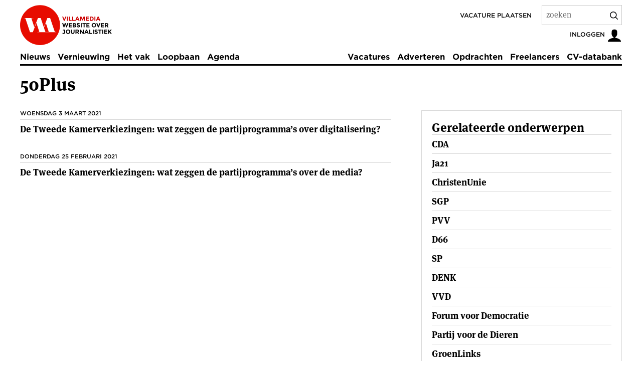

--- FILE ---
content_type: text/html; charset=UTF-8
request_url: https://www.villamedia.nl/over/50Plus
body_size: 8999
content:
<!doctype html>
<html lang="nl" class="no-js" data-decorator="add-js handle-clicks">
  <head>
    <meta charset="utf-8">
    <meta name="viewport" content="width=device-width">
    <meta http-equiv="X-UA-Compatible" content="IE=edge">
    <link rel="preconnect" href="https://mijntoestemming.villamedia.nl" />
    <link rel="preconnect" href="https://www.google-analytics.com" />
    <link rel="preconnect" href="https://use.typekit.net" />
    <link rel="preconnect" href="https://p.typekit.net" />
    <link rel="preconnect" href="https://www.nvj.nl" />
    <title>Alle artikelen over 50Plus op Villamedia.nl / Villamedia</title>
    <meta name="description" content="">
    <meta name="author" content="Villamedia" />
	<meta name="web-author" content="Jelle Dijkstra | BuroDenG! | www.burodeng.nl" />
	<meta name="copyright" content="Villamedia">
    <!-- OG -->
    <meta property="og:locale" content="nl_NL">
    <meta property="og:type" content="website">
    <meta property="og:site_name" content="Villamedia — Website over journalistiek">
    <meta property="og:title" content="Alle artikelen over 50Plus op Villamedia.nl / Villamedia">



<meta name="twitter:card" content="summary_large_image">
    <meta name="twitter:site" content="@villamedia">
    <meta property="twitter:description" content="">
    <meta name="twitter:image" content="">
    <meta name="twitter:image:alt" content="">
   <link rel="alternate" type="application/rss+xml" title="RSS Feed for villamedia.nl" href="/feeds/nieuws" />
    <meta name="google-site-verification" content="z92v0Dqej_KuihrqEY5DiyEoKvLTEoNroK-qCOJtU5g" />
    <link rel="shortcut icon" type="image/png" href="/images/vm-90x90.png">
    <link rel="apple-touch-icon" href="/apple-touch-icon.png">
    <link rel="stylesheet" href="https://www.villamedia.nl/assets/fonts/735943/A5CE9C4E4B686C387.css">
    <link rel="stylesheet" href="https://use.typekit.net/qur4gdf.css">
    <link rel="stylesheet" href="/assets/styles/main.css?1734939898">
    <link rel="preload" as="script" href="/assets/scripts/main.js?1589458415">
    
    
    <script>
      var OpenDataLayer = { user: { role: '{role_title}', roleId: 3, id: '0' }, page: {}};
      OpenDataLayer.user.status = 'anonymous';
      OpenDataLayer.page.status = 'free';
      
    </script>
    

<script>
(function(i,s,o,g,r,a,m){i['GoogleAnalyticsObject']=r;i[r]=i[r]||function(){(i[r].q=i[r].q||[]).push(arguments)},i[r].l=1*new Date();a=s.createElement(o), m=s.getElementsByTagName(o)[0];a.async=1;a.src=g;m.parentNode.insertBefore(a,m)
})(window,document,'script','//www.google-analytics.com/analytics.js','ga');
ga('create', 'UA-2128160-1');
ga('set', 'dimension1', OpenDataLayer.user.role.toLowerCase() );

hrf = document.location.href;



OpenDataLayer.page.publicationDate = new Date('2011-01-07');
ga('set', 'dimension2', OpenDataLayer.page.publicationDate.toISOString().slice(0,10) );




ga('send', 'pageview');
ga('set', { 'metric1': null, 'metric2': null, 'metric3': null, 'metric4': null, 'metric5': null, 'metric6': null, 'metric7': null, 'metric8': null, 'metric9': null });
</script>

<script>
(function(o,n,e,s,b,f){osb_queue=n.osb_queue||[];osb=n.osb||function(...args){osb_queue.push(args)};
f=o.createElement('script');f.async=true;f.src=e+'/client/'+s+(b?'/'+b:'')+'.js';
o.currentScript.parentNode.insertBefore(f,o.currentScript.nextSibling);
})(document,window,'https://mijntoestemming.villamedia.nl','nvjvlm', 'vlm');
</script>
</head>
<body id="villamedia">


<div class="header-intro">
    
    
      
    
</div>


<div class="header-container">
    <div class="container">
        <div class="header">
            
            <p class="logo">
                <a href="/">
                    <svg width="80" height="80" viewBox="0 0 434 434" xmlns="http://www.w3.org/2000/svg">
                        <path d="M216.251.88C96.818.88 0 97.698 0 217.13c0 119.431 96.818 216.25 216.251 216.25 119.43 0 216.249-96.819 216.249-216.25C432.5 97.698 335.681.88 216.251.88" fill="#E70C00"></path>
                        <path d="M306.821 292.124l-17.149.218-9.551-.217c-5.115 0-7.116-3.114-8.229-6.673l-13.45-40.038 19.911-50.487h.667l30.027 91.415c.666 2.669 1.777 5.782-2.226 5.782zm75.178 0c-5.115 0-7.117-3.113-8.228-6.672l-48.712-145.018h-29.581l-38.643 100.195-33.654-100.195h-7.439v-.016l-.192.016H193.6l-21.551 55.881-17.25 43.746h-.667l-30.028-91.414c-.666-2.669-1.779-5.783 2.224-5.783l17.573-.221v-2.225H41.364v2.225l9.787.221c5.116 0 7.118 3.114 8.229 6.674l48.711 145.016h7.441v.017h22.081l.375-.837 21.239-55.07 17.246-43.736h.668l30.025 91.414c.669 2.669 1.782 5.783-2.222 5.783l-17.572.224v2.222h204.413v-2.222l-9.786-.225z" fill="#ffffff"></path>
                    </svg>
                    <img src="https://www.villamedia.nl/images/logo-tagline.png" alt="Villamedia, website over journalistiek" width="99" height="35">
                </a>
            </p>
            
            
            <ul class="skip-links">
                <li><a href="#content">Inhoud</a></li>
            </ul>
            <span class="vac_plaatsen"><a href="/vacatures/plaatsen">Vacature plaatsen</a></span>
            <form class="global-search" method="post" action="https://www.villamedia.nl/"  >
<div class='hiddenFields'>
<input type="hidden" name="params" value="eyJyZXN1bHRfcGFnZSI6InpvZWtlbiJ9" />
<input type="hidden" name="ACT" value="198" />
<input type="hidden" name="site_id" value="1" />
<input type="hidden" name="csrf_token" value="95141f52c8cf19948ee7f240cc5568dbbc4d0362" />
</div>


            <label for="q">Zoekterm</label>
            <input type="search" name="keywords" id="q" placeholder="zoeken" autocomplete="off">
            <button type="submit" data-handler="pre-submit-search">
                <svg width="16" height="16" viewBox="0 0 20 20" xmlns="http://www.w3.org/2000/svg">
                    <title>Zoek</title>
                    <path fill-rule="nonzero" d="M15.176 13.762l4.531 4.53a1 1 0 0 1-1.414 1.415l-4.531-4.531a8.5 8.5 0 1 1 1.414-1.414zm-2.016-.73a6.5 6.5 0 1 0-.128.128 1.013 1.013 0 0 1 .128-.128z"></path>
                </svg>
            </button>
            </form>
            <p class="user-nav">
                
                </a>
                
                <a href="/account" data-handler="open-login">
                    <span>Inloggen</span>
                    <svg width="30" height="30" viewBox="0 0 32 32">
                        <path d="M18 22.082v-1.649c2.203-1.241 4-4.337 4-7.432 0-4.971 0-9-6-9s-6 4.029-6 9c0 3.096 1.797 6.191 4 7.432v1.649c-6.784 0.555-12 3.888-12 7.918h28c0-4.030-5.216-7.364-12-7.918z"></path>
                    </svg>
                </a>
                
            </p>
                
            
        </div>
    </div>
</div>

<div class="topic-menu-container" id="topic-menu">
    <div class="container">
        <div class="topic-menu">
            
            <div class="user-menu user-logged-out-menu">
    <ul class="tabs">
        <li><a href="#inloggen" id="inloggen-tab" data-handler="toggle-tabs" data-tab="inloggen" data-other-tabs="registreren" class="active">Log in</a></li>
        <li><a href="#registreren" id="registreren-tab" data-handler="toggle-tabs" data-tab="registreren" data-other-tabs="inloggen">Registreer</a></li>
        <li>
            
            <a href="#villamedia" data-handler="open-login" title="Sluiten">
                <svg width="10" height="10" xmlns="http://www.w3.org/2000/svg" viewBox="0 0 32 32">
                    <title>Sluiten</title>
            
                    <path d="M31.708 25.708c-0-0-0-0-0-0l-9.708-9.708 9.708-9.708c0-0 0-0 0-0 0.105-0.105 0.18-0.227 0.229-0.357 0.133-0.356 0.057-0.771-0.229-1.057l-4.586-4.586c-0.286-0.286-0.702-0.361-1.057-0.229-0.13 0.048-0.252 0.124-0.357 0.228 0 0-0 0-0 0l-9.708 9.708-9.708-9.708c-0-0-0-0-0-0-0.105-0.104-0.227-0.18-0.357-0.228-0.356-0.133-0.771-0.057-1.057 0.229l-4.586 4.586c-0.286 0.286-0.361 0.702-0.229 1.057 0.049 0.13 0.124 0.252 0.229 0.357 0 0 0 0 0 0l9.708 9.708-9.708 9.708c-0 0-0 0-0 0-0.104 0.105-0.18 0.227-0.229 0.357-0.133 0.355-0.057 0.771 0.229 1.057l4.586 4.586c0.286 0.286 0.702 0.361 1.057 0.229 0.13-0.049 0.252-0.124 0.357-0.229 0-0 0-0 0-0l9.708-9.708 9.708 9.708c0 0 0 0 0 0 0.105 0.105 0.227 0.18 0.357 0.229 0.356 0.133 0.771 0.057 1.057-0.229l4.586-4.586c0.286-0.286 0.362-0.702 0.229-1.057-0.049-0.13-0.124-0.252-0.229-0.357z"></path>
                </svg>
            </a>
        </li>
    </ul>
   <form id="inloggen" class="active" method="post" action="https://www.villamedia.nl/"  >
<div class='hiddenFields'>
<input type="hidden" name="ACT" value="9" />
<input type="hidden" name="RET" value="https://www.villamedia.nl/over/50Plus" />
<input type="hidden" name="site_id" value="1" />
<input type="hidden" name="csrf_token" value="95141f52c8cf19948ee7f240cc5568dbbc4d0362" />
</div>


        <p id="login-message"></p>
        <div class="form-element">
            <label>
                <span>E-mailadres</span>
                <input type="text" name="username" required>
            </label>
        </div>
        <div class="form-element">
            <label>
                <span>Wachtwoord</span>
                <input type="password" name="password" required>
            </label>
        </div>
    
        <div class="form-element">
            <label class="checkbox"><input type="checkbox" name="auto_login" value="1" class="auto_login" style="top:0;margin-top:0;"><span>Ingelogd blijven</span></label>
        </div>
    
        <div class="form-element">
            <input type="submit" class="button" id="inlog_submit" value="Inloggen" data-handler="submit-form">
            <a href="/account/wachtwoord-vergeten">Wachtwoord vergeten?</a>
        </div>
    </form>

    <form id="registreren" method="post" action="https://www.villamedia.nl/"  >
<div class='hiddenFields'>
<input type="hidden" name="ACT" value="342" />
<input type="hidden" name="RET" value="https://www.villamedia.nl/account/registreren/bijna-klaar" />
<input type="hidden" name="params_id" value="307330594" />
<input type="hidden" name="site_id" value="1" />
<input type="hidden" name="csrf_token" value="95141f52c8cf19948ee7f240cc5568dbbc4d0362" />
</div>


        <div class="form-element">
            <label>
                <span>E-mailadres<br><small class="red">NVJ-lid? Gebruik het adres dat bij de NVJ bekend is.</small></span>
                <input type="email" class="text" name="username" required>
            </label>
        </div>
        <div class="form-element">
            <label>
                <span>Naam</span>
                <input type="text" class="text" name="screen_name" required>
            </label>
        </div>
        <div class="form-element">
            <label>
                <span>Wachtwoord</span>
                <input type="password" name="password" required>
            </label>
        </div>
        <div class="form-element">
            <label>
                <span>Herhaal wachtwoord</span>
                <input type="password" name="password_confirm" required>
            </label>
        </div>
        <div class="form-element">
            <label>
                <span>Telefoonnummer<br>
                <small class="red">Wil je alle artikelen 1 maand gratis lezen? Vul dan je telefoonnummer in.</small>
                </span>
                <input type="text" class="text" name="telefoon" required>
            </label>
        </div>
        
        <div class="form-element">
            <label class="checkbox"><input type="checkbox" id="accept_terms" name="accept_terms" value="y" class="checkbox" style="top:0;margin-top:0;" required><span>Ik ga akkoord met de <a href="/service/algemene-voorwaarden" target="_blank">algemene voorwaarden</a></span></label>
        </div>
        <div class="form-element">
            <label>
                <span>Vul het woord hieronder in<div style="margin-top: 5px;"><img src="https://www.villamedia.nl/images/captchas/1768959690.8152.jpg" width="140" height="30" style="border:0;" alt=" " /></div></span>
                <input type="text" style="margin-top: 3px;" class="text" name="captcha" value="" size="20" maxlength="20" required>
            </label>
        </div>
        <div class="form-element">
            <input type="hidden" value="https://www.villamedia.nl/over/50Plus" name="registratie_url" id="registratie_url" />
            <input type="hidden" value="0" name="registratie_flag" id="registratie_flag" />
            <input type="submit" class="button" id="registreer_submit" value="Registreren" data-handler="submit-form">
        </div>
    </form>
</div>

            
            <div>
                <nav>
                    
                    <ul>
                        <li><a href="/nieuws">Nieuws</a></li>
                        <li><a href="/vernieuwing">Vernieuwing</a></li>
                        <li><a href="/het-vak">Het vak</a></li>
                        <li><a href="/loopbaan">Loopbaan</a></li>
                        <li><a href="/agenda">Agenda</a></li>
                    </ul>
                    <div data-decorator="overflow-menu"></div>
                    <ul>
                        <li><a href="/vacatures">Vacatures</a></li>
                        <li><a href="/producten">Adverteren</a></li>
                        <li><a href="/opdrachten">Opdrachten</a></li>
                        <li><a href="/freelancers">Freelancers</a></li>
                        <li><a href="/cv-databank">CV-databank</a></li>
                    </ul>
                    
                </nav>
            </div>
            
            <button type="button" class="overflow-menu-toggle" id="overflow-menu-toggle" data-handler="toggle-overflow-menu">
                <svg width="18" height="15" viewBox="0 0 24 20" xmlns="http://www.w3.org/2000/svg">
                    <title>Menu</title>
                    <path d="M1 1.679h22M1 9.821h22M1 18.643h22" stroke-width="2" stroke="#000" fill="none" fill-rule="evenodd" stroke-linecap="round"></path>
                </svg>
            </button>
            
        </div>
    </div>
</div>

<div class="container">










    

    <h1>50Plus</h1>

<div class="main">
    <div class="content" id="content">

    
        
          <div class="component">
            <h2 class="subtitle">woensdag 3 maart 2021</h2>
            <ul class="links links-without-thumbs">
        
        <li>
          <div>
            <h3><a href="/artikel/de-tweede-kamerverkiezingen-wat-zeggen-de-partijprogrammas-over-digitalisering">De Tweede Kamerverkiezingen: wat zeggen de partijprogramma’s over digitalisering?</a></h3>
          </div>
        </li>
       
           </ul>
         </div>
       

       

    
        
          <div class="component">
            <h2 class="subtitle">donderdag 25 februari 2021</h2>
            <ul class="links links-without-thumbs">
        
        <li>
          <div>
            <h3><a href="/artikel/de-tweede-kamerverkiezingen-wat-zeggen-de-partijprogrammas-over-de-media">De Tweede Kamerverkiezingen: wat zeggen de partijprogramma&#8217;s over de media?</a></h3>
          </div>
        </li>
       
           </ul>
         </div>
       

       

    
    </div>


 <div class="sidebar">



 

 
 
  
   <div class="component">
    <h2>Gerelateerde onderwerpen</h2>
    <ul class="links links-without-thumbs">
  
     <li><a href="/over/CDA"><strong>CDA</strong></a></li>
  
 
  
     <li><a href="/over/Ja21"><strong>Ja21</strong></a></li>
  
 
  
     <li><a href="/over/ChristenUnie"><strong>ChristenUnie</strong></a></li>
  
 
  
     <li><a href="/over/SGP"><strong>SGP</strong></a></li>
  
 
  
     <li><a href="/over/PVV"><strong>PVV</strong></a></li>
  
 
  
     <li><a href="/over/D66"><strong>D66</strong></a></li>
  
 
  
     <li><a href="/over/SP"><strong>SP</strong></a></li>
  
 
  
     <li><a href="/over/DENK"><strong>DENK</strong></a></li>
  
 
  
     <li><a href="/over/VVD"><strong>VVD</strong></a></li>
  
 
  
     <li><a href="/over/Forum voor Democratie"><strong>Forum voor Democratie</strong></a></li>
  
 
  
     <li><a href="/over/Partij voor de Dieren"><strong>Partij voor de Dieren</strong></a></li>
  
 
  
     <li><a href="/over/GroenLinks"><strong>GroenLinks</strong></a></li>
  
 
  
     <li><a href="/over/PvdA"><strong>PvdA</strong></a></li>
  
    </ul>
   </div>
  
 

 

</div>
</div>


<script>

osb('add', 'ids', {
    key: '_ga',
    value: 'cookie:_ga'
});

osb('add', 'ids', {
    key: 'login_vlm',
    value: 0
});

osb('send', 'pageview', 
     {'id': ""
});
</script>


        
        <div class="footer">
            <nav>
                <ul>
                    <li><a href="/service">Service</a></li>
                    <li><a href="/service/over-villamedia">Over Villamedia</a></li>
                    <li><a href="/producten">Adverteren</a></li>
                    <li><a href="/magazine">Magazine</a></li>
                    <li><a href="/producten/abonnementen">Abonnementen / Prijzen</a></li>
                    <li><a href="/service/veelgestelde-vragen">Veelgestelde vragen</a></li>
                    <li><a href="/service/contact">Contact</a></li>
                </ul>
            </nav>
            <div>
                

<div style="display:none"><script src="https://assets.feedblitz.com/js/fbz_smartform.js" type="text/javascript" defer></script><link rel="stylesheet" type="text/css" href="https://assets.feedblitz.com/fbz_smartform_mini.css" lazyload="1"></div><style>
    #F19273_sb_container img {max-width:100%}
    .F19273_sb_fbz_table {border:0;margin:0;border-collapse:separate;table-layout:auto;background-color:inherit !important;}
    .F19273_sb_fbz_page {margin:0;padding:0;width:100%;}
    .F19273_sb_fbz_smartform td {display:table-cell;}
    .F19273_sb_fbz_row td,tr:nth-of-type(even),tr:nth-of-type(odd) {padding-top:0.5em;padding-bottom:0.2em;line-height:1.7em;background-color:inherit!important;}
    .F19273_sb_fbz_abovelabel, .F19273_sb_fbz_label, .F19273_sb_fbz_div, .F19273_sb_fbz_fieldtext, .F19273_sb_fbz_fieldlabeltext, .F19273_sb_fbz_err {border:0;padding:0.5em;font-size:16px;}
    .F19273_sb_fbz_label, .F19273_sb_fbz_abovelabel {}
    .F19273_sb_fbz_fieldtext, .F19273_sb_fbz_fieldlabeltext {padding-top:0.7em;padding-bottom:0.7em;}
    .F19273_sb_fbz_fieldlabeltext {}
    .F19273_sb_fbz_title, .F19273_sb_fbz_title * {line-height:1.3em;padding:0.5em;text-align:center;border:0;}
    .F19273_sb_fbz_err, .F19273_sb_fbz_invalid {padding:0.5em;margin:0.5em;color:red;border:3px solid red;background-color:rgba(255,255,255,0.5);font-weight:bold;display:none;}
    .F19273_sb_fbz_invalid {color:#F80;border:3px solid #F80;}
    .F19273_sb_fbz_palette, .F19273_sb_fbz_fielddef, .F19273_sb_fbz_input_container, .F19273_sb_fbz_input {padding:0.5em;line-height:1.7em;background-color:#ffffff!important;border:1px solid #aaaaaa;font-size:16px;margin-right:2px;}
    .F19273_sb_fbz_input_container {border:0;padding-left:0;padding-top:0;padding-bottom:0;margin-right:4px;background-color:inherit!important;}
    .F19273_sb_fbz_input {height:inherit;box-sizing:border-box;} .F19273_sb_fbz_input[type="color"] {height:1.5em;}
    .F19273_sb_fbz_button[type="button"], .F19273_sb_fbz_button {padding:0.5em;line-height:1.7em;background:#000000;background-color:#000000;background-image: -webkit-gradient(linear, left top, top bottom, from(#000000), to(#404040));background-image: -webkit-linear-gradient(top, #000000, #404040);background-image: -moz-linear-gradient(top, #000000, #404040);background-image: -ms-linear-gradient(top, #000000, #404040);background-image: -o-linear-gradient(top, #000000, #404040);background-image: linear-gradient(top, #000000, #404040);color:#ffffff !important;border:1px solid #aaaaaa;font-size:16px;padding:0.5em !important;text-align:center;margin:0;cursor:pointer;}
    .F19273_sb_fbz_button[type="button"]:hover, .F19273_sb_fbz_button:hover {background:#404040!important;transition: background-color 0.5s ease;}
    .F19273_sb_fbz_button[type="button"]:active, .F19273_sb_fbz_button:active {background:#404040!important;transition: background-color 0.5s ease;}
    .F19273_sb_fbz_button[disabled=disabled], .F19273_sb_fbz_button[type="button"]:disabled, .F19273_sb_fbz_button[type="button"]:disabled:focus, .F19273_sb_fbz_button[disabled]:disabled,.F19273_sb_fbz_button[disabled],.F19273_sb_fbz_button:disabled,.F19273_sb_fbz_button:disabled:focus {opacity:0.5;transition: background-color 0.5s ease;}
    .F19273_sb_fbz_row:hover {background: rgba(251,248,231,0.5)!important;-o-transition: all 0.1s ease-in-out;-webkit-transition: all 0.1s ease-in-out;-moz-transition: all 0.1s ease-in-out;-ms-transition: all 0.1s ease-in-out;transition: all 0.1s ease-in-out;}
    .F19273_sb_fbz_row_nohover:hover {background:transparent;}
    .F19273_sb_fbz_form {background-color:#fafafa;padding:0;line-height:1.3em;font-size:16px;}
    .F19273_sb_fbz_form div {font-size:16px;line-height:1.3em;}
    .F19273_sb_fbz_form tbody {border:0;padding:0;margin:0;font-size:16px;}
    .F19273_sb_fbz_form td {border:0;margin:0;font-size:16px;}
    .F19273_sb_fbz_form{background-color: #fff;}
    .F19273_sb_fbz_fieldtext{padding: 0 !important;}
    #F19273_sb_container .component-nieuwsbrief{padding:0 !important;}
    #F19273_sb_container table+small{display: none;}
    @media only screen and (max-width: 420px) {.F19273_sb_fbz_label{display:none !important;padding:0 !important;} .F19273_sb_fbz_abovelabel{display:block;} .F19273_sb_fbz_tabcell {display:block!important;}}
</style>

<div id="F19273_sb_container" align="center" class="F19273_sb_fbz_page" style="padding:0;clear:both;"><form method="POST" name="F19273" id="F19273_sb" style="display:block;"  action="https://app.feedblitz.com/f/f.fbz?Join" >
    <div name="F19273__hh"><input style="display:block" type="email" name="email_" value=""><input style="display:block" type="email" name="email_address" value=""><input style="display:block" type="email" name="_email" value=""><script>var i=0;var x=document.getElementsByName('F19273');for(i=0;i<x.length;i++){x[i].email_.style.display='none';x[i].email_address.style.display='none';x[i]._email.style.display='none';x[i].action='https://app.feedblitz.com/f/f.fbz?Join';}var y=document.getElementsByName('F19273__hh');for(i=0;i<y.length;i++){y[i].style.display='none';}</script><input type="hidden" name="subcf" value="1"><input type="hidden" name="formid" value="F19273"></div>
    <table cellpadding="0" cellspacing="0" border="0" class="F19273_sb_fbz_table" style="table-layout:fixed;max-width:100%;width:100%;"><tr>
        <td class="F19273_sb_fbz_form" >
            <div class="component component-nieuwsbrief">
                <h2>Blijf op de hoogte van het laatste nieuws</h2>
                <p>Ontvang dagelijks het laatste vaknieuws in je mailbox. <a href="/service/nieuwsbrieven">Of bekijk alle Villamedia nieuwsbrieven.</a></p>
            </div>
            <table border="0" cellpadding="6" cellspacing="0" align="center" width="100%" class="F19273_sb_fbz_table" style="border-radius:1px">
                <tr></tr><div class="F19273_sb_fbz_row"><td class="F19273_sb_fbz_label" style="padding-top:0.7em;padding:0"></td><td style="padding:0 !important">

                

                <input class="F19273_sb_fbz_input" type="text" name="email" id="F19273_sb_email" value="" style="width:100%;padding-right:0;font-family: 'Gotham SSm A', 'Gotham SSm B', sans-serif; font-size: 15px;"  alt="E-mail" title="E-mail" placeholder="E-mail" onclick="clickclear(this,'F19273_sb')" onfocus="clickclear(this,'F19273_sb')" onblur="clickrecall(this)"  fbz_val="validateEmail"></td></div>
                <div style="display:none"><input type="hidden" name="feedid" id="F19273_sb_feedid" value="1116940"></div>
                <div class="F19273_sb_fbz_row_nohover F19273_sb_fbz_smartform"><td class="F19273_sb_fbz_fieldtext" colspan="2" valign="bottom" ><div style="text-align:center">
                    <input class="F19273_sb_fbz_button" type="button" onclick="try{fbzClearChangedBorders();}catch(e){};req=fbz_v('F19273_sb',F19273_sb_requiredFields);val=fbz_v('F19273_sb',F19273_sb_validateFields,1);if(req && val){smartFormSubmit(this);};" name="fbzsubscribe" id="F19273_sb_subscribe" value="Blijf op de hoogte"  alt="click to join" title="click to join"  width="100%" style="font-family:'Gotham SSm A','Gotham SSm B',sans-serif;font-size: 15px;font-weight: 500;height:inherit;background-color:#000000;color:#ffffff;white-space:normal;width:100%;margin-left:0;margin-right:0;padding-left:0;padding-right:0;"><img id="F19273_sb_fbz_wait" alt="Even wachten a.u.b...." style="display:none;width:48px;opacity:0.5;" src="https://assets.feedblitz.com/images/spinner.gif"></div></td></div>
                <div style="display:none"><input type="hidden" name="publisherid" id="F19273_sb_publisherid" value="102729181"></div>
                <div style="display:none"><input type="hidden" name="cids" id="F19273_sb_cids" value="1"></div>
                <tr class="F19273_sb_fbz_row_nohover"><td colspan="10" style="padding:0;border:0"><div id="F19273_sb_fbz_err" class="F19273_sb_fbz_err" style="position:relative;">Please enter all required fields <img onclick="fbz$('F19273_sb_fbz_err').style.display='none';" border="0" alt="Click to hide" align="baseline" width="8" height="8" style="float:right;align:baseline;width:8px;height:8px;opacity:0.5;cursor:pointer;position:absolute;top:4px;right:4px;" src="https://assets.feedblitz.com/images/close.gif"></div>
                    <div id="F19273_sb_fbz_invalid" class="F19273_sb_fbz_invalid" style="position:relative;">Correct invalid entries <img onclick="fbz$('F19273_sb_fbz_invalid').style.display='none';" border="0" alt="Click to hide" align="baseline" width="8" height="8" style="float:right;align:baseline;width:8px;height:8px;opacity:0.5;cursor:pointer;position:absolute;top:4px;right:4px;" src="https://assets.feedblitz.com/images/close.gif"></div>
                    <div id="F19273_sb_fbz_status" class="F19273_sb_fbz_err"></div>
                </td></tr></table>
        </td>
    </tr></table>
</form>
</div>
<script type="text/javascript" src="https://app.feedblitz.com/f/?p13n=1116940"></script>
<script type="text/javascript">var F19273_sb_requiredFields=new Array();var F19273_sb_validateFields=new Array();
F19273_sb_requiredFields.push('F19273_sb_email');
F19273_sb_requiredFields.push('F19273_sb_feedid');
F19273_sb_requiredFields.push('F19273_sb_publisherid');
F19273_sb_requiredFields.push('F19273_sb_cids');
var F19273_sb_fieldcol='#000000';
var fbz_F19273_sb_logged=false;
function F19273_sb_wait_fn(){
    try{
        if(!fbz_F19273_sb_logged){fbz_SmartForm('F19273_sb',feedblitz_full_form);
            try{s('F19273_sb');}catch(e){};
            fbz_FitForm('F19273_sb');
            var F19273_sb_wait_img=fbz_formMetrics(19273,1);
            fbz$('F19273_sb_wait_img').innerHTML=F19273_sb_wait_img;
            clearInterval(F19273_sb_wait);
            fbz_F19273_sb_logged=true;}
    } catch(e){}
}
var F19273_sb_wait=setInterval(F19273_sb_wait_fn,100);
</script>
<div id="F19273_sb_wait_img" style="width:0;height:0;overflow:hidden;line-height:0;display:inline-block;position:fixed;"></div>
                <ul class="social-media">
                    <li>
                      <a href="/feeds/nieuws2">
                        <svg width="13" height="13" viewBox="0 0 32 32" xmlns="http://www.w3.org/2000/svg">
                            <title>Volg Villamedia via RSS</title>
                            <path d="M4.259 23.467c-2.35 0-4.259 1.917-4.259 4.252 0 2.349 1.909 4.244 4.259 4.244 2.358 0 4.265-1.895 4.265-4.244-0-2.336-1.907-4.252-4.265-4.252zM0.005 10.873v6.133c3.993 0 7.749 1.562 10.577 4.391 2.825 2.822 4.384 6.595 4.384 10.603h6.16c-0-11.651-9.478-21.127-21.121-21.127zM0.012 0v6.136c14.243 0 25.836 11.604 25.836 25.864h6.152c0-17.64-14.352-32-31.988-32z"></path>
                        </svg>
                      </a>
                    </li>
                    <li>
                      <a href="https://bsky.app/profile/villamedia.nl" target="_blank" rel="nofollow noopener">
                        <svg xmlns="http://www.w3.org/2000/svg" width="13" height="13" viewBox="-5 -5 32 32">
                      	<title>Volg Villamedia via Bluesky</title>       
  <path fill="currentColor" d="M12 10.8c-1.087-2.114-4.046-6.053-6.798-7.995C2.566.944 1.561 1.266.902 1.565C.139 1.908 0 3.08 0 3.768c0 .69.378 5.65.624 6.479c.815 2.736 3.713 3.66 6.383 3.364c.136-.02.275-.039.415-.056c-.138.022-.276.04-.415.056c-3.912.58-7.387 2.005-2.83 7.078c5.013 5.19 6.87-1.113 7.823-4.308c.953 3.195 2.05 9.271 7.733 4.308c4.267-4.308 1.172-6.498-2.74-7.078a8.741 8.741 0 0 1-.415-.056c.14.017.279.036.415.056c2.67.297 5.568-.628 6.383-3.364c.246-.828.624-5.79.624-6.478c0-.69-.139-1.861-.902-2.206c-.659-.298-1.664-.62-4.3 1.24C16.046 4.748 13.087 8.687 12 10.8"/>

</svg>
                        
                      </a>
                    </li>
                    
                    <li>
                      <a href="https://www.facebook.com/VillamediaNieuws/" target="_blank" rel="nofollow noopener">
                        <svg width="13" height="13" viewBox="0 0 32 32" xmlns="http://www.w3.org/2000/svg">
                            <title>Volg Villamedia via Facebook</title>
                            <path d="M19 6h5v-6h-5c-3.86 0-7 3.14-7 7v3h-4v6h4v16h6v-16h5l1-6h-6v-3c0-0.542 0.458-1 1-1z"></path>
                        </svg>
                      </a>
                    </li>
                    <li>
                      <a href="https://www.linkedin.com/groups/3192785/" target="_blank" rel="nofollow noopener">
                        <svg width="13" height="13" viewBox="0 0 32 32" xmlns="http://www.w3.org/2000/svg">
                            <title>Volg Villamedia via LinkedIn</title>
                            <path d="M12 12h5.535v2.837h0.079c0.77-1.381 2.655-2.837 5.464-2.837 5.842 0 6.922 3.637 6.922 8.367v9.633h-5.769v-8.54c0-2.037-0.042-4.657-3.001-4.657-3.005 0-3.463 2.218-3.463 4.509v8.688h-5.767v-18z"></path>
                            <path d="M2 12h6v18h-6v-18z"></path>
                            <path d="M8 7c0 1.657-1.343 3-3 3s-3-1.343-3-3c0-1.657 1.343-3 3-3s3 1.343 3 3z"></path>
                        </svg>
                      </a>
                    </li>
                </ul>
                
            </div>
        </div>

        <div class="colofon">
            <div>
                <h2>Colofon</h2>
                <p>Villamedia is een uitgave van Villamedia Uitgeverij BV</p>

                <h3>Uitgever</h3>
                <p><a data-decorator="add-mail" data-prefix="drogmans">Dolf Rogmans</a></p>

                <h3>Postadres</h3>
                <p>Villamedia Uitgeverij BV<br>Postbus 75997<br>1070 AZ Amsterdam</p>

                <h3>Bezoekadres</h3>
                <p>Johannes Vermeerstraat 22<br>1071 DR Amsterdam</p>
                
                <h3>Factuurgegevens</h3>
                <p>Villamedia Uitgeverij BV<br>Johannes Vermeerstraat 22<br>1071 DR Amsterdam</p>

                <h3>Contact</h3>
                <p><a data-decorator="add-mail" data-prefix="redactie">redactie@villamedia.nl</a></p>
            </div>

            <div>
                <h3>Redactie (<a href="/service/tip-de-redactie">tips?</a>)</h3>
                <p><a data-decorator="add-mail" data-prefix="chelt">Chris Helt</a>, hoofdredacteur</p>
                <p><a data-decorator="add-mail" data-prefix="mslats">Marjolein Slats</a>, coördinator magazine</p>
                <p><a data-decorator="add-mail" data-prefix="redactie">Lars Pasveer</a>, redacteur</p>
                <p><a data-decorator="add-mail" data-prefix="redactie">Trudy Brandenburg-Van de Ven</a>, redacteur</p>
                <p><a data-decorator="add-mail" data-prefix="redactie">Syb van Ruiten</a>, stagiair</p>
                                
                <h3>Sales</h3>
                <p><a data-decorator="add-mail" data-prefix="svanwijk">Sofia van Wijk</a></p>
                <p><a data-decorator="add-mail" data-prefix="esmit">Emiel Smit</a></p>
                <p><a data-decorator="add-mail" data-prefix="lsmit">Teddy van der Laan</a></p>
                
                <h3>Webbeheer</h3>
                 <p><a href="https://www.burodeng.nl" title="Jelle Dijkstra | BuroDenG!">Jelle Dijkstra | BuroDenG!</a></p>
                
            </div>

            <div>
                <h3>Vacatures &amp; advertenties</h3>
                <p><a data-decorator="add-mail" data-prefix="vacatures">vacatures@villamedia.nl</a></p>

                <h3>Bereik</h3>
                <p>Villamedia trekt maandelijks gemiddeld 120.000 unieke bezoekers. De bezoekers genereren momenteel zo’n 800.000 pageviews.</p>

                <h3>Rechten</h3>
                <p>Villamedia heeft zich ingespannen om alle rechthebbenden van beelden en teksten te achterhalen. Meen je rechten te kunnen doen gelden, dan kun je je bij ons melden.</p>
            </div>
        </div>

        <p class="footer-copyright">© 2026 Villamedia - Alle rechten voorbehouden - Auteursrechten voorbehouden - <a href="/service/algemene-voorwaarden">Algemene voorwaarden &amp; Privacy</a> - <a href="#" onclick="osb('consent', { show: true }); return false" title="Wijzig je cookie instellingen">Wijzig je cookie instellingen</a></p>

        
        
        <script src="/assets/scripts/main.js?1589458415"></script>

    </body>
</html>


--- FILE ---
content_type: text/css
request_url: https://www.villamedia.nl/assets/styles/main.css?1734939898
body_size: 14571
content:
*, :before, ::after { box-sizing: inherit; }

:root { --villamedia-logo: url('data:image/svg+xml;utf-8,%3Csvg%20width%3D%2280%22%20height%3D%2280%22%20viewBox%3D%220%200%20434%20434%22%20xmlns%3D%22http%3A%2F%2Fwww.w3.org%2F2000%2Fsvg%22%3E%3Cpath%20d%3D%22M306.821%20292.124l-17.149.218-9.551-.217c-5.115%200-7.116-3.114-8.229-6.673l-13.45-40.038%2019.911-50.487h.667l30.027%2091.415c.666%202.669%201.777%205.782-2.226%205.782zm75.178%200c-5.115%200-7.117-3.113-8.228-6.672l-48.712-145.018h-29.581l-38.643%20100.195-33.654-100.195h-7.439v-.016l-.192.016H193.6l-21.551%2055.881-17.25%2043.746h-.667l-30.028-91.414c-.666-2.669-1.779-5.783%202.224-5.783l17.573-.221v-2.225H41.364v2.225l9.787.221c5.116%200%207.118%203.114%208.229%206.674l48.711%20145.016h7.441v.017h22.081l.375-.837%2021.239-55.07%2017.246-43.736h.668l30.025%2091.414c.669%202.669%201.782%205.783-2.222%205.783l-17.572.224v2.222h204.413v-2.222l-9.786-.225z%22%20fill%3D%22%23ffffff%22%3E%3C%2Fpath%3E%3C%2Fsvg%3E'); }

html { box-sizing: border-box; -webkit-hyphenate-character: '-';}

html, body { scroll-behavior: smooth; -webkit-text-size-adjust: 100%; }

section, article, figure, figcaption, main, aside { display: block; }

html, body, h1, h2, h3, h4, h5, h6, p, ul, ol, li, form, fieldset, legend, figure, figcaption { margin: 0; padding: 0; }

body { font-family: 'ff-meta-serif-web-pro', serif; font-weight: 500; font-size: 18px; line-height: 27px; }
h1, h2, h3, h4 { font-family: 'ff-meta-serif-web-pro', serif; font-weight: 700; }

img { display: block; max-width: 100%; width: auto; height: auto; }
img[width="16"] { width: 16px; max-width: 16px; }
img[height="16"] { height: 16px; }
img[width="30"] { width: 30px; max-width: 30px; }
img[height="30"] { height: 30px; }
img[width="40"] { width: 40px; max-width: 40px; }
img[height="40"] { height: 40px; }
img[width="55"] { width: 55px; max-width: 55px; }
img[height="55"] { height: 55px; }

table { border-collapse: collapse; }
th, td { text-align: left; }
table > tbody > tr > th, table > tbody > tr > td { vertical-align: top; }
table > tbody > tr > th { text-align: left; padding: 5px 1em 5px 0; }
table > tbody > tr > td { padding: 5px 0; }

strong, b { font-weight: 700; }
em, i { font-style: italic; }

[tabindex="-1"] { outline: none; }

ul { list-style: square; }

hr { border: none; margin: 30px 0; border-top: 3px solid #000; }

textarea, input, button, select { font-family: 'Gotham SSm A', 'Gotham SSm B', sans-serif; font-size: 16px; font-weight: inherit; line-height: inherit; border: none; }
textarea, input { padding: .5em; }
button, .call-to-action, .button, .form-element > input[type="submit"] { display: block; width: 100%; margin: 0; padding: 10px 1em; line-height: 30px; text-align: center; text-decoration: none; background: #0D0D0F; color: #fff; -webkit-appearance: none; cursor: pointer; font-family: 'Gotham SSm A', 'Gotham SSm B', sans-serif; font-size: 15px; font-weight: 500; }
button:disabled, .button:disabled, .form-element > input[type="submit"]:disabled { opacity: .3; cursor: default; }
button:hover, button:focus, .call-to-action:hover, .call-to-action:focus, .button:hover, .button:focus, .form-element > input[type="submit"]:hover, .form-element > input[type="submit"]:focus { background-color: #666; color: #fff; }
button:disabled:hover, button:disabled:focus, .button:disabled:hover, .button:disabled:focus, .form-element > input[type="submit"]:disabled:hover, .form-element > input[type="submit"]:disabled:focus, .secondary { background-color: #0D0D0F; }
.primary { background: #E70C00; }
.primary:hover, .primary:focus { background: #F16D66; }

.delete_link { float: right; color: red; display: inline-block; padding: 0 1em; line-height: 50px; }
.delete_link:hover, .delete_link:focus { color: #fff; background: red; }
.red { color: #E70C00; }

svg { fill: currentColor; display: inline-block; }

iframe { display: block; width: 100%; }

[data-handler] * { pointer-events: none; }

a { color: inherit; }
a:hover, a:focus { color: #E70C00; }
a:active { text-decoration: none; }

figcaption { font-size: 14px; font-family: 'Gotham SSm A', 'Gotham SSm B', sans-serif; line-height: 20px; }
    figcaption > .copyright { font-style: italic; }

.hiddenFields { position: absolute; width: 0; height: 0; }

.container { position: relative; margin: 0 auto; padding: 0 10px; }
@media (min-width: 30em) {
.container { padding: 0 20px; }
}
@media (min-width: 60em) {
.container { max-width: 1260px; padding: 0 30px; }
}

.content { transition: .2s ease-out opacity; }
.content.is-loading { opacity: .3; }

.container > h1, .content > h1 { margin: 15px 0 30px; line-height: 44px; font-size: 36px; background: #fff; }
.container > h1.with-mini-searchbar, .content > h1.with-mini-searchbar { padding-right: 60px; }

.content > .intro { margin: 0 0 27px; }

.header-intro { position: relative; z-index: 1; background: #efefef; box-shadow: 0 -3px 3px rgba(0, 0, 0, .2) inset; }
    .header-intro > a { display: block; padding: 10px 10px 20px; }
        .header-intro > a > img { display: block; width: 100%; max-width: 728px; height: auto; margin: 0 auto; }

.header-container { position: relative; z-index: 5; top: 0; background: #fff; }
    .header-container span.vac_plaatsen { position: absolute; display: block; right: 180px; white-space: nowrap; top: 15px; }
    .header-container span.vac_plaatsen a { font-family: 'Gotham SSm A', 'Gotham SSm B', sans-serif;font-size: 12px; text-decoration: none; text-transform: uppercase; }

@media (max-width: 40em){
    .header-container span.vac_plaatsen { display: none; }
}

@supports (position: -webkit-sticky) or (position: sticky) {
@media (min-height: 30em) {
.header-container { position: -webkit-sticky; position: sticky; }
}
}
    .header { position: relative; display: flex; justify-content: space-between; align-items: center; min-height: 60px; }

.logo { float: left; font-size: 100%; }
    .logo > a { display: block; margin: 10px 0; text-decoration: none; }
        .logo > a > svg { display: inline-block; vertical-align: middle; width: 40px; height: 40px; }
            .logo > a > svg > path:last-child { transform-origin: 50% 50%; will-change: transform; }
        .logo > .is-loading {  }
            .logo > .is-loading > svg > path:last-child { animation: rotate 1s infinite; }
        .logo > a > img { display: none; }
@media (min-width: 14.5em) {
        .logo > a > img { display: inline-block; width: 99px; height: 35px; vertical-align: middle; }
}
@media (min-width: 30em) {
        .logo > a > svg { width: 80px; height: 80px; }
}
@keyframes rotate { to { transform: rotate(360deg); } }

.skip-links { position: absolute; bottom: 20px; left: 44px; list-style: none; pointer-events: none; line-height: 13px; }
@media (min-width: 30em) {
.skip-links { left: 84px; }
}
    .skip-links > li {  }
        .skip-links > li > a { position: absolute; z-index: -1; font-family: 'Gotham SSm A', 'Gotham SSm B', sans-serif; font-size: 11px; font-weight: 700; text-transform: uppercase; background: #fff; color: #fff; text-decoration: none; white-space: nowrap; }
        .skip-links > li > a::before { content: '⇒ '; }
        .skip-links > li > a:focus { z-index: 0; color: #E70C00; pointer-events: auto; }

@supports (position: sticky) or (position: -webkit-sticky) {
@media (min-height: 30em) {
#content { padding-top: 101px; margin-top: -101px; pointer-events: none; }
    #content > * { pointer-events: auto; }
h2[id]::before, a[name]::before { display: block; content: ''; height: 101px; margin: -101px 0 0; }
}
@media (min-height: 30em) and (min-width: 30em) {
#content { padding-top: 141px; margin-top: -141px; }
h2[id]::before, a[name]::before { height: 141px; margin: -141px 0 0; }
}
}

.user-nav { position: absolute; bottom: 15px; right: 0; display: flex; list-style: none; }
    .user-nav > a { position: relative; display: block; min-width: 30px; margin-left: 10px; line-height: 30px; text-align: center; font-family: 'Gotham SSm A', 'Gotham SSm B', sans-serif; font-size: 12px; text-decoration: none; text-transform: uppercase; white-space: nowrap; }
    .user-nav > a:hover, .user-nav > a:focus {  }
    .user-nav > a > span:first-child { display: none; }
        .user-nav > a > svg { vertical-align: middle; }
        .user-nav > a > em { position: absolute; right: 0; bottom: 0; padding: 1px 3px; line-height: 12px; font-size: 8px; font-style: normal; background: #E70C00; color: #fff; border-radius: 8px; }
@media (min-width: 32em) {
        .user-nav > a > span:first-child { display: inline-block; }
        .user-nav > .user-nav-fav > svg { display: none; }
        .user-nav > a > em { position: static; }
}
        .user-nav > a > .avatar { min-height: 30px; min-width: 30px; vertical-align: middle; }
            .user-nav > a > .avatar > img, .user-nav > a > .avatar > svg { vertical-align: middle; display: inline-block; }

.global-search { display: flex; position: absolute; top: 10px; right: 80px; left: 42px; pointer-events: none; }
@media (min-width: 30em) {
.global-search { right: 0; left: 190px; }
}
@media (min-width: 39em) {
.global-search { left: auto; width: 20em; }
}
    .global-search > label { position: absolute; z-index: -1; top: 0; right: 0; bottom: 0; width: 0; height: 0; overflow: hidden; pointer-events: auto; }
    .global-search > input { margin: 0 0 0 auto; height: 40px; line-height: 40px; width: 0; padding-right: 30px; border: none; background: #fff; border-radius: 0; font-family: 'ff-meta-serif-web-pro', serif; font-size: 16px; -webkit-appearance: none; transition: .2s ease-out width; pointer-events: auto; will-change: width, border; }
@media (min-width: 26em) {
    .global-search > input { width: 10em; border: 1px solid #ccc; }
}
    .global-search > input:focus { width: 100%; border: 1px solid #ccc; }
    .global-search:focus-within > input { width: 100%; border: 1px solid #ccc; }
    .global-search > button { position: absolute; top: 1px; right: 1px; bottom: 1px; width: 30px; padding: 0; background: transparent; color: #0D0D0F; pointer-events: auto; }
        .global-search > button > svg { margin: -4px; }

.topic-menu-container { position: relative; z-index: 2; background: #fff; }
@supports (position: sticky) or (position: -webkit-sticky) {
@media (min-height: 30em) {
.topic-menu-container { position: -webkit-sticky; position: sticky; top: 60px; }
}
@media (min-height: 30em) and (min-width: 30em) {
.topic-menu-container { top: 100px; }
}
}
.wordabo { background: #F5F5F5; padding: .5em; margin-top: .5em; }

.topic-menu { position: relative; border-bottom: 3px solid #000; }
    .topic-menu > div > nav { display: flex; clear: both; font-family: 'Gotham SSm A', 'Gotham SSm B', sans-serif; font-size: 16px; line-height: 28px; overflow: auto; -webkit-overflow-scrolling: touch; }
    .topic-menu-container.login-active > div > div > div > nav, .topic-menu-container.user-menu-active > div > div > div > nav { overflow: hidden; height: 28px; }
    .topic-menu-container.login-active > div > div > div > nav > ul, .topic-menu-container.user-menu-active > div > div > div > nav > ul, .topic-menu-container.login-active > div > div > button, .topic-menu-container.user-menu-active > div > div > button { display: none; }
        .topic-menu > div > nav > div { flex: 1 0 auto; }
        .topic-menu > div > nav > ul { display: flex; flex: 0 0 auto; list-style: none; align-items: baseline; }
            .topic-menu > div > nav > ul > li { padding-right: 15px; }
            .topic-menu > div > nav > ul + div + ul > li { padding-right: 0; padding-left: 15px; }
                .topic-menu > div > nav > ul > li > a { display: block; color: #000; text-decoration: none; white-space: nowrap; font-weight: 700; }
                .topic-menu > div > nav > ul > li > a.is-current, .topic-menu > div > nav > ul > li > a:hover, .topic-menu > div > nav > ul > li > a:focus { color: #E70C00; }

.user-menu { position: absolute; top: 0; left: 0; width: 100%; visibility: hidden; opacity: 0; }
.user-logged-in-menu { top: 31px; }
@media (min-width: 30em) {
.user-logged-in-menu { width: 14em; left: auto; right: 0; }
.user-logged-out-menu { width: 20em; left: 50%; margin-left: -10em; }
}
.user-logged-out-menu.is-invalid { animation: wiggle .15s 0s 6; }
@keyframes wiggle {
    33.3% { transform: translateX(3px); }
    66.6% { transform: translateX(-3px); }
}
.no-js .user-menu { visibility: visible; opacity: 1; }
    .no-js .user-menu > form { display: none; margin-top: 28px; border-top: 3px solid #000; }
    .no-js .user-menu.always-show-form .tabs { display: flex; }
    .no-js .user-menu.always-show-form > form { display: block; }
    .no-js .user-menu > form:target { display: block; }
    .no-js .user-menu > .submenu { display: none; }
    .no-js .user-menu > .submenu:target { display: block; }
.login-active > div > div > .user-logged-out-menu, .user-menu-active > div > div > .user-logged-in-menu { visibility: visible; opacity: 1; }
    .user-menu > .tabs {  }
        .user-menu > .tabs > li:nth-child(3) { margin-right: -1em; margin-left: auto; border-left: 1px solid #D8D8D8; }
    .user-menu > form { padding: 1px 20px 20px; border: 1px solid #D8D8D8; border-top: none; background: #fff; }
        .user-menu > form > p { margin: 20px 0; }
    .user-menu > div { padding: 10px 20px 0; border: 1px solid #D8D8D8; border-top: none; background: #fff; }
@supports (position: -webkit-sticky) or (position: sticky) {
    @media (min-height: 30em) {
        .user-menu > form, .user-menu > div { max-height: calc(100vh - 161px); overflow: auto; -webkit-overflow-scrolling: touch; }
    }
}

.topic-menu-container + .container { }
.topic-menu-container.login-active + .container, .topic-menu-container.user-menu-active + .container { opacity: .3; filter: blur(4px); }

.overflow-menu-toggle { display: none; position: absolute; top: 0; right: 0; width: auto; height: 28px; line-height: 28px; font-size: 16px; font-weight: 700; padding: 0 0 0 20px; background: transparent linear-gradient(to right, rgba(255, 255, 255, 0), rgba(255, 255, 255, 1) 20px); color: #000; }
.overflow-menu-toggle.is-active { display: block; }
.overflow-menu-toggle:focus { outline: none; }
.overflow-menu-toggle:hover, .overflow-menu-toggle:focus { background-color: transparent; color: #E70C00; }
    .overflow-menu-toggle > svg { vertical-align: middle; }
        .overflow-menu-toggle > svg > path { stroke: currentColor; }

.overflow-menu { position: absolute; top: 31px; right: 0; display: none; list-style: none; }
.overflow-menu.is-active { display: block; }
.login-active > div > div > .overflow-menu.is-active, .user-menu-active > div > div > .overflow-menu.is-active { display: none; }
    .overflow-menu > li { border-bottom: 3px solid #000; background: #fff; }
        .overflow-menu > li > a { display: block; padding: 0 5px; text-align: right; font-family: 'Gotham SSm A', 'Gotham SSm B', sans-serif; font-size: 16px; font-weight: 700; line-height: 28px; text-decoration: none; }
        .overflow-menu > li > a.is-current { color: #E70C00; }
        @supports (animation: reveal .15s ease-in forwards) {
            .overflow-menu > li { opacity: 0; transform: translateY(-5px); animation: reveal .05s ease-in forwards; }
            .overflow-menu > li + li { animation-delay: .01s; }
            .overflow-menu > li + li + li { animation-delay: .02s; }
            .overflow-menu > li + li + li + li { animation-delay: .03s; }
            .overflow-menu > li + li + li + li + li { animation-delay: .04s; }
            .overflow-menu > li + li + li + li + li + li { animation-delay: .05s; }
            .overflow-menu > li + li + li + li + li + li + li { animation-delay: .06s; }
            .overflow-menu > li + li + li + li + li + li + li + li { animation-delay: .07s; }
            .overflow-menu > li + li + li + li + li + li + li + li + li { animation-delay: .08s; }
            .overflow-menu > li + li + li + li + li + li + li + li + li + li { animation-delay: .09s; }
        }
        @keyframes reveal { to { opacity: 1; transform: translateY(0); } }

.meta { font-family: 'Gotham SSm A', 'Gotham SSm B', sans-serif; font-weight: 300; font-size: 16px; line-height: 28px; color: #666; }

.locked {  }
    .locked > svg { width: 16px; height: 16px; }

@media (min-width: 47.5em) {
.main.with-filters { display: grid; grid-template-columns: 1.85fr 1fr; grid-gap: 30px; }
.main.without-sidebar { grid-template-columns: 1fr; }
}
@media (min-width: 60em ) {
.main { display: grid; grid-template-columns: 1.85fr 1fr; grid-gap: 60px; }
.main.without-sidebar {  }
.main.with-filters { grid-template-columns: 1fr 2.5fr 1fr; }
.main.with-filters.without-sidebar { grid-template-columns: 1fr 3.5fr; }
}
    .main.with-submenu > .submenu { display: none; }

.account-overzicht { display: block; padding-top: 2em; }

@media (min-width: 47.5em ) {
.main.with-submenu { display: grid; grid-template-columns: 1fr 3.5fr; grid-gap: 45px; }
    .main.with-submenu > .submenu { display: block; }
.main.with-submenu.with-sidebar { grid-template-columns: 1fr 2.5fr 1fr; }
}

/* Grid fallback using floats */
@media (min-width: 47.5em) {
.main.with-filters > .content { float: left; width: 65%; }
.main.with-filters > .sidebar { float: right; width: calc(35% - 30px); margin-left: 30px; }
.main.without-sidebar > .content { float: none; width: auto; }
.main > .submenu { float: left; margin-right: 30px; }
.main.with-submenu > .submenu { width: calc(22% - 30px); }
.main.with-submenu > .content { float: left; width: 78%; }
.main.with-submenu.with-sidebar > .sidebar { width: calc(22% - 30px); }
.main.with-submenu.with-sidebar > .content { width: 56%; }
}
@media (min-width: 60em ) {
.filters { float: left; }
.filters, .main > .submenu { margin-right: 60px; }
.sidebar { margin-left: 60px; }
.main > .content { float: left; width: 65%; }
.main > .sidebar { float: right; width: calc(35% - 60px); }
.main.with-filters > .filters { width: calc(22% - 60px); }
.main.with-filters > .content { width: 56%; }
.main.with-filters > .sidebar { width: calc(22% - 60px); }
.main.with-filters.without-sidebar > .content { width: 78%; }
.main.with-submenu > .submenu { width: calc(22% - 60px); }
.main.with-submenu.with-sidebar > .sidebar { width: calc(22% - 60px); }
}
@supports (grid-template-columns: 1.85fr 1fr) {
.filters { float: none !important; width: auto !important; margin-right: 0 !important; }
.submenu { float: none !important; width: auto !important; margin-right: 0 !important; }
.content { float: none !important; width: auto !important; }
.sidebar { float: none !important; width: auto !important; margin-left: 0 !important; }
}
/* End Grid fallback */

.submenu { line-height: 24px;  }
    .submenu > ul { margin: 0 0 18px; list-style: none; font-size: 15px; }
        .submenu > ul > li { position: relative; padding-left: 15px; }
            .submenu > ul > li > a { text-decoration: none; }
            .submenu > ul > li > a::after { content: ''; position: absolute; top: 8px; left: 0; height: 8px; width: 8px; border-bottom: 2px solid #9B9B9B; border-right: 2px solid #9B9B9B; transform: rotate(-45deg); }
            .submenu > ul > li > a:hover::after, .submenu > ul > li > a:focus::after { border-color: #E70C00; }
            .submenu > ul > li > a.is-current { font-weight: 600; }
            .submenu > ul > li > a.is-current::after { border-color: #000; }
    .submenu > h2 { font-size: 15px; }
    .submenu > .close-submenu { position: absolute; top: 0; right: 1px; width: 40px; height: 40px; background: none; color: #000; }
    .submenu > .close-submenu::after { content: ''; position: fixed; z-index: -1; top: 0; left: 0; width: 100%; height: 100%; }
        .submenu > .close-submenu > svg { display: block; }

.filters { position: fixed; top: 0; right: 0; bottom: 0; left: 0; z-index: 10; padding: 20px 20px 20px 20px; background: #fff; transition: .2s ease-out transform; transform: translateX(-100%); will-change: transform; }
.filters:target, .filters.is-active { transform: translateX(0); }
@media (min-width: 60em) {
.filters { position: static; padding: 0; transform: none; transition: none; z-index: auto; }
}

.filters-header { position: absolute; top: 0; right: 0; left: 0; z-index: 1; padding: 20px; display: flex; justify-content: space-between; align-items: baseline; background: linear-gradient(rgba(255, 255, 255, 1), rgba(255, 255, 255, 0)) no-repeat center bottom; background-size: 100% 20px; }
    .filters-header > button { width: auto; background: none; color: #000; }
@media (min-width: 60em) {
.filters-header { display: none; }
}

.filters-body { position: absolute; top: 70px; right: 20px; bottom: 70px; left: 20px; overflow: auto; -webkit-overflow-scrolling: touch; }
    .filters-body > h2 { font-weight: 700; font-size: 20px; }
    .filters-body > ul { margin: 5px 0 25px 0; list-style: none; }
    .filters-body > .caption { position: absolute; top: 5px; width: 100%; line-height: 40px; white-space: nowrap; }
        .filters-body > .caption > a { position: absolute; top: 0; width: 40px; height: 40px; text-align: center; }
        .filters-body > .caption > a.prev { left: 0; }
        .filters-body > .caption > a.next { right: 0; }
            .filters-body > .caption > a > svg { vertical-align: middle; }
    .filters-body > .caption + h2 { margin: 10px 0; padding: 0 50px; text-align: center; font-weight: 500; font-size: 18px; }
    .filters-body > table { margin: 5px 0 25px 0; width: 100%; }
        .filters-body > table > thead > tr > th { text-align: center; }
        .filters-body > table > tbody > tr > td { text-align: center; }
        .filters-body > table > tbody > tr > td.other-month { opacity: .3; }
            .filters-body > table > tbody > tr > td > a { display: block; }
    .filters-body > fieldset { border: none; }
        .filters-body > fieldset > legend { font-weight: 700; font-size: 20px; color: inherit; }
        .filters-body > fieldset > ul { margin: 5px 0 25px 0; list-style: none; }
            .filters-body > fieldset > ul > li { }
                .filters-body > fieldset > ul > li > label { position: relative; display: block; cursor: pointer; padding: 10px 0; line-height: 17px; font-family: 'Gotham SSm A', 'Gotham SSm B', sans-serif; font-size: 16px; font-weight: 400; }
                    .filters-body > fieldset > ul > li > label > input:checked, .filters-body > fieldset > ul > li > label > input:not(:checked) { position: absolute; left: 0; top: 0; width: 0; height: 0; opacity: 0; }
                    .filters-body > fieldset > ul > li > label > input:checked + span, .filters-body > fieldset > ul > li > label > input:not(:checked) + span { display: block; padding-left: 29px; }
                    .filters-body > fieldset > ul > li > label > input:checked + span::before, .filters-body > fieldset > ul > li > label > input:not(:checked) + span::before { content: ''; width: 18px; height: 18px; position: absolute; top: 9px; left: 2px; }
                    .filters-body > fieldset > ul > li > label > input:not(:checked) + span::before { background: #fff; border: 1px solid #D8D8D8; box-shadow: 0 1px 2px rgba(0, 0, 0, .25) inset; }
                    .filters-body > fieldset > ul > li > label > input:checked + span::before { background: #E70C00; }
                    .filters-body > fieldset > ul > li > label > input:checked:focus + span::before { box-shadow: 0 0 0 1px #000; }
                    .filters-body > fieldset > ul > li > label > input:not(:checked):focus + span::before { box-shadow: 0 1px 2px rgba(0, 0, 0, .25) inset, 0 0 0 1px #000; }
                    .filters-body > fieldset > ul > li > label > input[type="radio"]:checked + span::before, .filters-body > fieldset > ul > li > label > input[type="radio"]:not(:checked) + span::before { border-radius: 50%; }
@media (min-width: 60em) {
.filters-body { position: static; }
}

.filters-footer { position: absolute; right: 0; bottom: 0; left: 0; z-index: 1; height: 90px; padding: 20px; background: linear-gradient(rgba(255, 255, 255, 0), rgba(255, 255, 255, 1) 20px); }
@media (min-width: 60em) {
.filters-footer { position: relative; position: -webkit-sticky; position: sticky; bottom: 0; padding: 0; height: auto; background: none; padding: 20px 0; background: linear-gradient(rgba(255, 255, 255, 0), rgba(255, 255, 255, 1) 20px); }
}
.has-js form.is-enhanced > .filters-footer { opacity: 0; visibility: hidden; }

.avatar { position: relative; display: inline-block; }
    .avatar > img { display: block; border-radius: 50%; overflow: hidden; background: #aaa; object-fit: cover; }
    .avatar > .badge { position: absolute; right: 0; bottom: 0; }
    .avatar > .badge + .badge { right: auto; left: 0; }
        .avatar > .badge > img { display: block; }

.favorite { z-index: 1; margin-left: 10px; }
    .favorite > button { width: 40px; height: 40px; line-height: 34px; padding: 0; border: 3px solid transparent; border-radius: 50%; background: none; outline: none; }
    @keyframes spinner { to { transform: rotate(360deg); } }
        .favorite > button > svg { fill: #D8D8D8; vertical-align: middle; }
        .favorite > button.is-favorite > svg { fill: #E70C00; }
        .favorite > button:hover, .favorite > button:focus { border-color: #D8D8D8; }
        .favorite > button.is-favorite:hover, .favorite > button.is-favorite:focus { border-color: #E70C00; }
        .favorite > button.is-loading > svg { visibility: hidden; }
    .favorite > button.is-loading { border-color: #E70C00 #E70C00 #E70C00 transparent; outline: none; animation: spinner .75s linear infinite; }
    .favorite > button.is-favorite.is-loading { border-color: #D8D8D8 #D8D8D8 #D8D8D8 transparent; }

.topic-menu-container + .container > .main:first-child > .sidebar { margin-top: 30px; }

.sidebar > .component { padding: 20px; border: 1px solid #D8D8D8; }
@media (min-height: 30em) {
.sidebar > .component:last-child { position: -webkit-sticky; position: sticky; top: 150px; }
}
    .sidebar > .component > p, .sidebar > .component > .box > p { margin: 20px 0 0; }
    .sidebar > .component > p.remark, .sidebar > .component > .box > p.remark { margin-top: 10px; }
    .sidebar > .component > .links > li:last-child, .sidebar > .component > div > .links > li:last-child { border: none; }

.footer { margin: 30px 0 0; padding: 20px 0; border-top: 3px solid; clear: both; }
    .footer > nav { display: flex; font-size: 15px; }
        .footer > nav > ul { display: flex; flex-direction: column; justify-content: space-between; list-style: none; font-family: 'Gotham SSm A', 'Gotham SSm B', sans-serif; font-weight: 400; }
            .footer > nav > ul > li { position: relative; min-height: 30px; padding-left: 33px; text-transform: uppercase; line-height: 15px; }
            .footer > nav > ul > li.with-gap { margin-top: 10px; }
            .footer > nav > ul > li::before { content: ''; position: absolute; top: -4px; left: 0; width: 23px; height: 23px; background: #E70C00; border-radius: 50%; }
            .footer > nav > ul > li::after { content: ''; position: absolute; top: 4px; left: 6px; height: 8px; width: 8px; border-bottom: 2px solid #fff; border-right: 2px solid #fff; transform: rotate(-45deg); }
                .footer > nav > ul > li > a { text-decoration: none; }
                .footer > nav > ul > li > a:hover, .footer > nav > ul > li > a:focus { }
    .social-media { display: flex; margin: 26px 0 6px; list-style: none; }
        .social-media > li { margin-right: 28px; }
            .social-media > li > a { display: block; width: 32px; line-height: 32px; border-radius: 50%; color: #fff; background: #000; text-align: center; }
            .social-media > li > a:hover, .social-media > li > a:focus { background: #666; }
                .social-media > li > a > svg {  }
@media (min-width: 40em) {
.footer { display: grid; grid-gap: 30px; grid-template-columns: 1fr 1fr 1fr; margin: 60px 0 0; padding: 50px 0; }
    .footer > div { grid-column-start: 2; grid-column-end: -1; }
}
.magazine { float: left; width: 200px; height: 280px; margin-right: 10px; margin-top: 10px; }

.colofon { font-size: 16px; line-height: 21px; border-top: 1px solid #D8D8D8; padding: 20px 0 0; }
@media (min-width: 40em) {
.colofon { padding-top: 50px; }
}
@media (min-width: 50em) {
.colofon { display: grid; grid-template-columns: 1fr 1fr 1fr; grid-gap: 30px; columns: 3; column-gap: 30px; }
}
    .colofon > div  { margin: 0 0 13px; }
        .colofon > div > h2, .colofon > div > h3 { font-size: 100%; }
        .colofon > div > h3:not(:first-child) { margin-top: 13px; }
        .colofon > div > p + p { margin-top: 7px; }
            .colofon > div > p > a { text-decoration: none; }

.footer-copyright { margin: 50px 0; font-size: 12px; line-height: 14px; text-align: center; }

.heading-separator { border-bottom: 3px solid; font-size: 36px; line-height: 34px; }
p + .heading-separator { margin-top: 30px; }

.row { margin: 20px 0; }
.row + p { margin-top: -20px; }
    .row > .component { display: flex; flex-direction: column; margin: 20px 0; break-inside: avoid; }
        .row > .component > h2, .row > .component > h3 { margin-bottom: 10px; }
        .row > .component > :last-child { margin-top: auto; }
@media (min-width: 40em) {
.row { display: grid; grid-gap: 30px; grid-template-columns: 1fr 1fr; margin: 30px 0; columns: 2; column-gap: 30px; }
    .row > .component { margin: 0; }
.row + p { margin-top: -30px; }
}

@media (min-width: 60em) {
.row.with-blocks { grid-template-columns: 1fr 1fr 1fr; columns: 3; }
}

@media (min-width: 60em) {
.row.article-stubs { grid-template-columns: 1fr 1fr 1fr; columns: 3; }
}
@media (min-width: 40em) {
.row.article-stubs-highlights { grid-template-columns: 1fr 1fr; columns: 2; }
}

.article-stubs > article { position: relative; margin: 20px 0; overflow: hidden; background: transparent no-repeat center center; background-size: cover; }
@supports (--bg: none) {
    .article-stubs-highlights > article { background-image: var(--image-585); }
@media (-webkit-min-device-pixel-ratio: 2), (min-resolution: 192dpi) {
    .article-stubs-highlights > article { background-image: var(--image-1170); }
}
    .article-stubs:first-child:not(.article-stubs-highlights) > .article-stub-default:first-child, h2 + .article-stubs > .article-stub-default:first-child { background-image: var(--image-380); }
@media (-webkit-min-device-pixel-ratio: 2), (min-resolution: 192dpi) {
    .article-stubs:first-child:not(.article-stubs-highlights) > .article-stub-default:first-child, h2 + .article-stubs > .article-stub-default:first-child { background-image: var(--image-760); }
}
@media (min-width: 40em) {
    .article-stubs:not(.article-stubs-highlights) > article, .article-stubs:first-child:not(.article-stubs-highlights) > .article-stub-default:first-child, h2 + .article-stubs > .article-stub-default:first-child { background-image: var(--image-380); }
}
@media (min-width: 40em) and (-webkit-min-device-pixel-ratio: 2), (min-width: 40em) and (min-resolution: 192dpi) {
    .article-stubs:not(.article-stubs-highlights) > article, .article-stubs:first-child:not(.article-stubs-highlights) > .article-stub-default:first-child, h2 + .article-stubs > .article-stub-default:first-child { background-image: var(--image-760); }
}
}
/* For when things go bad */
.article-stubs > article[style="--image-585:url('');--image-1170:url('');"], .article-stubs > article[style="--image-380:url('');--image-760:url('');"] { background-image: none !important; }
@media (min-width: 40em) {
.article-stubs > article { margin: 0; text-align: center; }
}
    .article-stubs > article > .article-stub-heading { margin: 0; font-size: 25px; }
@media (min-width: 40em) {
    .article-stubs > article > .article-stub-heading { z-index: 1; margin: 0 30px; }
}
@media (min-width: 50em) {
    .article-stubs-highlights > article > .article-stub-heading { font-size: 38px; line-height: 42px; }
}
        .article-stubs > article > .article-stub-heading > a { text-decoration: none; }
        .article-stubs > article > .article-stub-heading > a::after { content: ''; position: absolute; top: 0; right: 0; bottom: 0; left: 0; }
        .article-stubs > article > .article-stub-heading > a:hover, .article-stubs > article > .article-stub-heading > a:focus { text-decoration: underline; }
    .article-stubs > article > .topic { margin: 2px 0 0; font-family: 'ff-meta-serif-web-pro', serif; font-weight: 700; text-transform: lowercase; color: #E70C00; pointer-events: none; user-select: none; }
@media (min-width: 40em) {
    .article-stubs > article > .topic { z-index: 1; margin: 2px 20px 20px; }
}

.article-stubs > .article-stub-default { display: flex; flex-direction: column; justify-content: flex-end; }
.article-stubs-highlights > .article-stub-default, .article-stubs:first-child > .article-stub-default:first-child, h2 + .article-stubs > .article-stub-default:first-child { text-align: center; height: 0; padding-top: 100%; }
.article-stubs-highlights > .article-stub-default::after, .article-stubs:first-child > .article-stub-default:first-child::after, h2 + .article-stubs > .article-stub-default:first-child::after { content: ''; position: absolute; right: 0; bottom: 0; left: 0; height: 70%; background-image: linear-gradient(rgba(0, 0, 0, 0), rgba(0, 0, 0, 1)); }
    .article-stubs-highlights > .article-stub-default > .article-stub-heading, .article-stubs:first-child > .article-stub-default:first-child > .article-stub-heading, h2 + .article-stubs > .article-stub-default:first-child > .article-stub-heading { z-index: 1; margin: 0 30px; color: #fff; }
        .article-stubs-highlights > .article-stub-default > .article-stub-heading > a, .article-stubs:first-child > .article-stub-default:first-child > .article-stub-heading > a, h2 + .article-stubs > .article-stub-default:first-child > .article-stub-heading > a { color: #fff; }
    .article-stubs-highlights > .article-stub-default > .topic, .article-stubs:first-child > .article-stub-default:first-child > .topic, h2 + .article-stubs > .article-stub-default:first-child > .topic { z-index: 1; margin: 2px 20px 20px; }
.article-stubs > article > .article-stub-heading > a { text-decoration: none; }
@media (min-width: 40em) {
.article-stubs > .article-stub-default {  }
.article-stubs > .article-stub-default::after { content: ''; position: absolute; right: 0; bottom: 0; left: 0; height: 50%; background-image: linear-gradient(rgba(0, 0, 0, 0), rgba(0, 0, 0, 1)); }
.article-stubs:not(.article-stubs-highlights) > .article-stub-default, .article-stubs:not(.article-stubs-highlights):first-child > .article-stub-default:first-child, h2 + .article-stubs:not(.article-stubs-highlights) > .article-stub-default:first-child { height: 0; padding-top: 121.05263158%; }
    .article-stubs > .article-stub-default > .article-stub-heading { color: #fff;  }
        .article-stubs > .article-stub-default > .article-stub-heading > a { color: #fff; }
    .article-stubs > .article-stub-default > .topic { }

.article-stubs > .article-stub-link { display: flex; flex-direction: column; justify-content: center; background-color: #5AB158; }
    .article-stubs > .article-stub-link > .article-stub-heading { color: #fff;  }
        .article-stubs > .article-stub-link > .article-stub-heading > a { color: #fff; }
    .article-stubs > .article-stub-link > .topic { color: #000; }
        .article-stubs > .article-stub-link > a { position: relative; z-index: 1; align-self: center; padding: .5em; }
.article-stubs > .article-stub-link ~ article:last-child { display: none; }

.article-stubs > .article-stub-background { display: flex; flex-direction: column; justify-content: center; background-color: #000; background: var(--bg-color); }
    .article-stubs > .article-stub-background > .article-stub-heading { color: #fff;  }
        .article-stubs > .article-stub-background > .article-stub-heading > a { color: #fff; }
        .article-stubs > .article-stub-background[style^="background-color:#E70C00"] > .topic, .article-stubs > .article-stub-background[style="--bg-color:#E70C00"] > .topic { color: #000; }

.article-stubs > .article-stub-half { display: flex; flex-direction: column; background-position: bottom center; background-size: 100% auto; }
    .article-stubs > .article-stub-half > .article-stub-heading { margin: 0; padding: 20px 30px 0; background: #fff; }
    .article-stubs > .article-stub-half > .topic { margin: 0; padding: 2px 20px 20px; background: #fff; }

.article-stubs > .article-stub-reversed { display: flex; flex-direction: column-reverse; background-position: top center; background-size: 100% auto; }
    .article-stubs > .article-stub-reversed > .article-stub-heading { order: 1; margin: 0; padding: 20px 30px 0; background: #fff; }
    .article-stubs > .article-stub-reversed > .topic { margin: 0; padding: 2px 20px 20px; background: #fff; }
}
#villamedia .container .row.article-stubs h2.article-stub-heading a {
    text-decoration: none;
}
#villamedia .container .row.article-stubs h2.article-stub-heading a:hover {
    text-decoration: underline;
}
.article { line-height: 27px; }
    .article > h1 { margin: 15px 0 30px; font-size: 36px; line-height: 44px; }
    .article.written-article p.intro, .article > .intro { margin: 27px 0; font-family: 'Gotham SSm A', 'Gotham SSm B', sans-serif; font-size: 20px; font-weight: 500; }
    .article > .company { float: right; margin: 0 0 20px 20px; }
    .article > .picture-404 { float: right; margin: 0 0 20px 20px; width: 25%; min-width: 100px; }
@media (min-width: 60em) {
    .article > .text { text-align: justify; -webkit-hyphens: auto; -webkit-hyphenate-limit-before: 3; -webkit-hyphenate-limit-after: 3; -webkit-hyphenate-limit-chars: 6 3 3; -webkit-hyphenate-limit-lines: 2; -webkit-hyphenate-limit-last: always; -webkit-hyphenate-limit-zone: 8%; -moz-hyphens: auto; -moz-hyphenate-limit-chars: 6 3 3; -moz-hyphenate-limit-lines: 2; -moz-hyphenate-limit-last: always; -moz-hyphenate-limit-zone: 8%; -ms-hyphens: auto; -ms-hyphenate-limit-chars: 6 3 3; -ms-hyphenate-limit-lines: 2; -ms-hyphenate-limit-last: always; -ms-hyphenate-limit-zone: 8%; hyphens: auto; hyphenate-limit-chars: 6 3 3; hyphenate-limit-lines: 2; hyphenate-limit-last: always; hyphenate-limit-zone: 8%; }
    .article.vacature > .text { text-align: left; }
}

.written-article  .text > p:last-child::after { content: ''; position: relative; top: .2em; left: .4em; display: inline-block; width: 1em; height: 1em; border-radius: 50%; background: #000 no-repeat center center; background-image: var(--villamedia-logo); background-size: 16px 16px; }
.article.written-article p.intro.nobottommargin { margin-bottom: 0; font-family: 'Gotham SSm A', 'Gotham SSm B', sans-serif; font-size: 20px; font-weight: 500; }
.article.written-article span.meta { margin-bottom: 27px; display: block; }

.text {  }
.text + .text { margin: 27px 0 0; }
    .text > h2, .text > .kader > h2 { margin: 27px 0 0; }
    .text > p, .text > ul, .text > ol { margin: 27px 0 0; font-size: 20px; }
    .text > table { margin: 27px 0 0; }
    .text > blockquote { margin: 27px 0 0; padding: 10px 0 10px 60px; text-align: left; font-size: 20px; font-style: italic; font-weight: 600; background: url('data:image/svg+xml;utf-8,%3Csvg%20width%3D%2246%22%20height%3D%2233%22%20xmlns%3D%22http%3A%2F%2Fwww.w3.org%2F2000%2Fsvg%22%20viewBox%3D%220%200%2046%2033%22%3E%3Cpath%20d%3D%22M26.1%2032.7V19.2C26.1%206%2032.7.7%2044.6.5l1.3%206.3c-6.9.7-10.3%204.2-9.8%209.9h6.2v16H26.1zm-25.4%200V19.2C.7%206%207.3.7%2019.2.5l1.3%206.3c-6.9.7-10.3%204.2-9.8%209.9h6.2v16H.7z%22%20fill%3D%22%23C9C9C9%22%20fill-rule%3D%22evenodd%22%2F%3E%3C%2Fsvg%3E') no-repeat 0 0; }
    .text > blockquote.twitter-tweet { background-image: url('data:image/svg+xml;utf-8,%3Csvg%20width%3D%2240%22%20height%3D%2240%22%20xmlns%3D%22http%3A%2F%2Fwww.w3.org%2F2000%2Fsvg%22%20viewBox%3D%220%200%2032%2032%22%3E%3Cpath%20fill%3D%22%23C9C9C9%22%20d%3D%22M32%207.075c-1.175%200.525-2.444%200.875-3.769%201.031%201.356-0.813%202.394-2.1%202.887-3.631-1.269%200.75-2.675%201.3-4.169%201.594-1.2-1.275-2.906-2.069-4.794-2.069-3.625%200-6.563%202.938-6.563%206.563%200%200.512%200.056%201.012%200.169%201.494-5.456-0.275-10.294-2.888-13.531-6.862-0.563%200.969-0.887%202.1-0.887%203.3%200%202.275%201.156%204.287%202.919%205.463-1.075-0.031-2.087-0.331-2.975-0.819%200%200.025%200%200.056%200%200.081%200%203.181%202.263%205.838%205.269%206.437-0.55%200.15-1.131%200.231-1.731%200.231-0.425%200-0.831-0.044-1.237-0.119%200.838%202.606%203.263%204.506%206.131%204.563-2.25%201.762-5.075%202.813-8.156%202.813-0.531%200-1.050-0.031-1.569-0.094%202.913%201.869%206.362%202.95%2010.069%202.95%2012.075%200%2018.681-10.006%2018.681-18.681%200-0.287-0.006-0.569-0.019-0.85%201.281-0.919%202.394-2.075%203.275-3.394z%22%3E%3C%2Fpath%3E%3C%2Fsvg%3E'); }

    .text > .kader { margin: 20px 0; padding: 9px 30px 30px 30px; background: #D1D7D1; }

.text h2 + p { margin-top: 0px; }
.text h2 { font-size: 20px; line-height: 27px; font-weight: 700; }

@media (min-width: 40em) {
        .text > .kader { float: right; width: 50%; margin: 20px 0 20px 30px; }
        .text > .kader.left { float: left; width: 50%; margin: 20px 30px 20px 0; }
        .text > .kader.right { float: right; width: 50%; margin: 20px 0 20px 30px; }
        .text > .kader.full { float: none; width: 100%; margin: 20px 0 20px 0; }
        .text > .paper { width: 100%; margin: 20px 0 20px 0; background-color: #f6eee3; border: 2px solid #e5decf; padding: 20px;}
        .text > .paper > p, .text > .paper > ul, .text > .paper > ol { margin: 21px 0 0; font-size: 16px; line-height: 21px; }
}
@media (max-width: 39em) {
        .text > .kader { width: 100%; margin: 20px 0 20px 30px; }
        .text > .kader.left {width: 100%; margin: 20px 30px 20px 0; }
        .text > .kader.right { width: 100%; margin: 20px 0 20px 30px; }
        .text > .kader.full { width: 100%; margin: 20px 0 20px 0; }
        .text > .paper { width: 100%; margin: 20px 0 20px 0; background-color: #f6eee3; border: 2px solid #e5decf; padding: 20px;}
        .text > .paper > p, .text > .paper > ul, .text > .paper > ol { margin: 21px 0 0; font-size: 16px; line-height: 21px; }
}
        .text > .kader > p, .text > .kader > ul, .text > .kader > ol { margin: 21px 0 0; font-size: 16px; line-height: 21px; }
        .text > .kader > table { margin: 21px 0 0; }

.columns { }
    .columns > ul { column-width: 14em; }

.kader { clear: both; font-family: 'Gotham SSm A', 'Gotham SSm B', sans-serif; }

.flexed { display: flex; justify-content: space-between; }
    .flexed > span { margin: 0 10px; }

.boxed { margin: 20px 0; padding: 30px; background: #D1D7D1; }
    .boxed > .text > p, .boxed > .text > ul { margin: 21px 0 0; font-size: 16px; line-height: 21px; }
    .boxed > .text > :first-child { margin-top: 0; }

.tags { display: flex; flex-wrap: wrap; margin: 30px 0 -5px; text-transform: uppercase; font-family: 'Gotham SSm A', 'Gotham SSm B', sans-serif; font-weight: 500; font-size: 12px; }
    .tags > h2 { border-bottom: 1px solid; text-transform: none; display: block; width: 100%; margin-bottom: .5em; }
    .tags > a, .tags > span { margin: 0 5px 5px 0; padding: 0 10px; border: 1px solid #eee; border-radius: 3px; text-decoration: none; white-space: nowrap; }
    .tags > a { background: #F5F5F5; }
    .tags > a:hover, .tags > a:focus {  }

.toc { float: right; width: 50%; margin: 0 0 10px 10px; padding: 20px; border: 1px solid #D8D8D8; }
    .toc > h2 {  }
    .toc > ul { margin: 1em 0 0 1em; font-size: 16px; }

.share { margin: 30px 0; }
.share-top { display: none; }
.share-embedded { margin: 0; background: #F5F5F5; }
    .share > p { display: inline-flex; }
        .share > p > .locked { margin-right: .2em; }
    .share > ul { display: inline-flex; list-style: none; background: #F5F5F5; }
    .share-embedded > ul { background: none; }
        .share > ul > li {  }
            .share > ul > li > .favorite { display: block; margin-left: 0; }
            .share > ul > li > a { display: block; width: 40px; line-height: 40px; white-space: nowrap; overflow: hidden; text-align: center; }
                .share > ul > li > a > svg { vertical-align: middle; }
@media (min-height: 30em) and (min-width: 1300px) {
.share-bottom { display: none; }
.share-top { display: flex; position: -webkit-sticky; position: sticky; top: 150px; left: 0; margin: 0 0 0 -60px; float: left; flex-direction: column; }
    .share-top > ul { flex-direction: column; }
}

.tabs { position: relative; display: flex; list-style: none; padding-right: 1em; }
.tabs.with-spacing { margin-bottom: 20px; }
.no-js .tabs { display: none; }
    .tabs > li { border-top: 1px solid #D8D8D8; border-right: 1px solid #D8D8D8; }
    .tabs > li:first-child { border-left: 1px solid #D8D8D8; }
        .tabs > li > a { position: relative; display: block; padding: 0 1em; text-decoration: none; border-bottom: 3px solid transparent; }
        .tabs > li > a.active { z-index: 1; border-color: #fff; color: #000; background: #fff; font-weight: 700; }
        .tabs > li > a[data-handler="open-login"]::after { content: ''; position: fixed; z-index: -1; top: 0; left: 0; width: 100%; height: 100%; }
.tabs ~ * { margin-top: 20px; }
.tabs ~ *:first-of-type { margin-top: 0; }
.has-js .tabs ~ * { display: none; margin-top: 0; outline: none; }
.has-js .tabs ~ :target, .has-js .tabs ~ .active { display: block; }
.has-js .tabs ~ .active.with-page-navigation ~ .page-navigation { display: block; }
.tabs::after { content: ''; position: absolute; right: 0; bottom: 0; left: 1px; height: 3px; background: #000; }

.component { margin: 20px 0; }
.component:first-child { margin-top: 0; }
    .component > h2 { font-size: 20px; }
@media (min-width: 30em) {
.component { margin-top: 30px; }
    .component:first-child { margin-top: 0; }
    .component > h2 { font-size: 24px; }
}

.component > .tabs { margin: -21px -21px 0; background: #fff; }

.component > .subtitle { display: block; margin-bottom: 5px; text-transform: uppercase; font-family: 'Gotham SSm A', 'Gotham SSm B', sans-serif; font-size: 11px; font-weight: 500; line-height: 13px; }

@media (max-width: 40em), (min-width: 60em) {
.component-agenda { padding: 20px; background: #F5F5F5; }
.component-nieuws { padding: 20px 0; }
}

.component-nvj { padding: 20px 20px 20px; background: #00ADEB; color: #fff; }
    .component-nvj > p > .show-more { background: #00ADEB; }
@media (min-width: 40em) and (max-width: 60em) {
.component-nvj { grid-column: span 2; }
}
@media (max-width: 40em), (min-width: 60em) {
.component-nvj { grid-column: span 1; }
}

@media (max-width: 40em), (min-width: 60em) {
.component-leestips { padding: 20px; background: #F5F5F5; }
}

@media (max-width: 40em), (min-width: 60em) {
.component-agenda > p > .show-more, .component-nvj > p > .show-more, .component-leestips > p > .show-more { padding: 5px 0; }
}

.component-login-required { position: relative; margin-top: -150px; padding: 100px 50px 0; background: linear-gradient(rgba(255, 255, 255, 0), rgba(255, 255, 255, 1) 100px); transition: .2s ease-out; }
.component-login-required::after { content: ''; position: absolute; bottom: -100px; left: 0; right: 0; height: 100px; background: linear-gradient(rgba(255, 255, 255, 1), rgba(255, 255, 255, 0)); pointer-events: none; }
    .component-login-required > div {  }
        .component-login-required > div > p { margin: 10px 0; }
.component-login-required.no-background { background: none; }

.component-nieuwsbrief { padding: 30px; }
    .component-nieuwsbrief > h2 { margin-bottom: 5px; }
    .component-nieuwsbrief > form > p { display: flex; margin: 20px 0 0; }
        .component-nieuwsbrief > form > p > label { display: flex; flex: 1 1 auto; }
            .component-nieuwsbrief > form > p > label > span { position: absolute; z-index: -1; }
            .component-nieuwsbrief > form > p > label > input { width: 100%; background: #F5F5F5; }
        .component-nieuwsbrief > form > p > button { width: auto; white-space: nowrap; }

.component-with-edit { margin: 20px 0 0; position: relative; }
    .component-with-edit > h2 { border-bottom: 1px solid; }
    .component-with-edit > .edit { position: absolute; top: 0; right: 0; }

.component-hidden-until-in-viewport { max-height: 0; padding: 10px; text-align: center; transition: max-height 1s ease-out; overflow: hidden; will-change: max-height; }
.component-hidden-until-in-viewport.is-relevant { max-height: 500px; }

.component-subnav {  }
    .component-subnav > ul { margin: 1em 0 0 1em; font-size: 16px; }

.experience { position: relative; }
.experience + .experience { margin-top: 10px; padding-top: 10px; border-top: 1px solid #D8D8D8;  }
    .experience > h3 { font-size: 100%; }
        .experience > h3 > small { font-weight: 400; }
    .experience > .edit { position: absolute; top: 0; right: 0; }
        .experience p:first-child { max-width: 80%; }

.author-intro { position: relative; margin: 15px 0 30px; padding-left: 115px; min-height: 100px; }
    .author-intro > h1, .author-intro > h2 { line-height: 44px; font-size: 36px; }
    .author-intro > .avatar { position: absolute; top: 0; left: 0; }
        .author-intro > .avatar > img { width: 100px; height: 100px; }
@media (max-width: 30em) {
    .author-intro { padding-left: 55px; min-height: 40px; }
        .author-intro > h1, .author-intro > h2 { line-height: 34px; font-size: 24px; }
        .author-intro > .avatar > img { width: 40px; height: 40px; }
}
    .author-intro > p {  }
    .author-intro > ul { list-style: none; }
        .author-intro > ul > li { display: inline-block; }
            .author-intro > ul > li > a { font-size: 16px; }

.footer > div > .component-nieuwsbrief { padding: 0; }
    .footer > div > .component-nieuwsbrief > h2 { margin: 0; font-size: 20px; }
    .footer > div > .component-nieuwsbrief > p { font-size: 15px; }
        .footer > div > .component-nieuwsbrief > form > p { margin: 27px 0 0; }
@media (max-width: 30em) {
        .footer > div > .component-nieuwsbrief > form > p { flex-direction: column; }
}

.component-comments { padding: 30px; background: #F5F5F5; }
    .component-comments > h2 { border-bottom: 1px solid; }
    .component-comments > p { margin: 0 0 30px; font-family: 'Gotham SSm A', 'Gotham SSm B', sans-serif; font-weight: 300; font-size: 16px; }
    .component-comments > article { position: relative; padding: 14px 0 0 85px; }
    .component-comments > article + article { margin-top: 27px; }
        .component-comments > article > .avatar { position: absolute; top: 0; left: 0; }
        .component-comments > article > h3 { margin-bottom: -9px; font-weight: 400; font-size: 100%; }
            .component-comments > article > h3 > strong { font-weight: 700; }
    .component-comments > form {  }
        .component-comments > form > p { display: flex; margin-top: 30px; }
            .component-comments > form > p > label { position: absolute; z-index: -1; }
            .component-comments > form > p > textarea { height: 50px; min-height: 50px; flex: 1 1 auto; resize: vertical; -webkit-appearance: none; border: none; border-radius: 0; font-family: 'ff-meta-serif-web-pro', serif; }
            .component-comments > form > p > button { width: auto; align-self: flex-end; }
    .component-comments > .text > p { margin: 16px 0 0; font-size: 16px;}
    .component-comments .text > p { overflow: scroll; }

.component-related {  }
    .component-related > h2 { border-bottom: 1px solid; }
    .component-related > .links { margin-top: 0; border-top: none; }
        .component-related > .links > li { position: relative; padding-left: 15px; }
            .component-related > .links > li > a::before { content: ''; position: absolute; top: 36px; left: 0; height: 8px; width: 8px; border-bottom: 2px solid; border-right: 2px solid; transform: rotate(-45deg); }

.table-container { overflow: auto; -webkit-overflow-scrolling: touch; }

.data {  }
    .data > thead { }
        .data > thead > tr {  }
            .data > thead > tr > th { padding: 5px; }
            .data > thead > tr > th:first-child { padding-left: 0; }
            .data > thead > tr > th:last-child { padding-right: 0; }
            .data > thead > tr > th > div { text-align: center; }
        .data > tbody {  }
            .data > tbody > tr {  }
                .data > tbody > tr > td { padding: 5px; border-top: 1px solid #D8D8D8; white-space: nowrap; }
                .data > tbody > tr > td.grijs svg path{ fill: #aaa; }
                .data > tbody > tr > td:first-child { padding-left: 0; }
                .data > tbody > tr > td:last-child { padding-right: 0; }
                    .data > tbody > tr > td > span.favorite { margin-left: 0; }

.export { float: right; }

.links { list-style: none; border-top: 1px solid #D8D8D8; }
.tabs ~ div > .links { margin-top: 20px; border-top: none; }
    .links > li { position: relative; display: flex; align-items: center; padding: 5px 0; min-height: 80px; border-bottom: 1px solid #D8D8D8; text-decoration: none; color: inherit; }
    .links.links-without-thumbs > li { min-height: 0; }

    .links > li:only-child { border-bottom: none; }
    .links > li.currently-reading { color: #E70C00; }
    @supports (--progress: .05) {
        .links > li.currently-reading::after { content: ''; position: absolute; bottom: -1px; left: 0; width: 100%; height: 2px; background: #E70C00; transform-origin: 0 0; transform: scaleX(var(--progress, .05)); transition: .2s ease-out; }
    }
        .links > li > :first-child { margin-right: auto; }
        .links > li > a > .avatar { order: -1; }
        .links > li > .avatar { flex: 0 0 auto; order: -1; margin-right: 15px; min-width: 40px; }
@media (max-width: 30em) {
            .links > li > .avatar { margin-right: 10px; min-width: 20px; width: 20px; }
                .links > li > .avatar > img { width: 20px; height: 20px; }
}
        .links > li > .rate { flex: 0 0 auto; margin-left: 10px; }
        .links > li > .img { flex: 1 0 100px; margin-left: 10px; max-width: 110px; }
            .links > li > .img > img { height: auto; }
        .links > li .txt { margin-right: auto; text-align: left; }
        .links > li > .date { display: inline-flex; flex-direction: column; order: -1; flex: 0 0 3em; padding: 0 10px 0 0; color: #E70C00; text-align: center; font-family: 'Gotham SSm A', 'Gotham SSm B', sans-serif; font-weight: 400; font-size: 15px; line-height: 21px; }

            .links > li > div > h2, .links > li > div > h3, .links > li > div > h4 { font-size: inherit; color: inherit; }
                .links > li > a, .links > li > div > h2 > a, .links > li > div > h3 > a, .links > li > div > h4 > a { text-decoration: none; }
                .links > li > a::after, .links > li > div > h2 > a::after, .links > li > div > h3 > a::after, .links > li > div > h4 > a::after { content: ''; position: absolute; top: 0; right: 0; bottom: 0; left: 0; }
                .links > li > a:hover, .links > li > a:focus, .links > li > div > h2 > a:hover, .links > li > div > h2 > a:focus, .links > li > div > h3 > a:hover, .links > li > div > h3 > a:focus, .links > li > div > h4 > a:hover, .links > li > div > h4 > a:focus {  }
            .links > li > div > p { word-break: break-word; -webkit-hyphens: auto; -moz-hyphens: auto; hyphens: auto; }
                .links > li > div > p > .category { padding: 4px 8px; background: #FDF693; font-family: 'Gotham SSm A', 'Gotham SSm B', sans-serif; font-size: 12px; font-weight: 500; text-transform: uppercase; border-radius: 3px; line-height: 8px; }

.service-links { border: none; }
    .service-links > li { display: inline-block; width: 16em; padding: 0 20px 40px 0; border: none; vertical-align: top; }
        .service-links > li > a { font-weight: 700; }
            .service-links > li > a > strong { display: block; }

@media (min-width: 40em) {
    .service-links > li > p > a.mobile { display: none; }
    li.vacature > .mobdatefav { display: none; }
}
@media (max-width: 39.99em) {
    li.vacature { display: list-item; }
        li.vacature > .mobdatefav { display: block; width: 100%; color: #E70C00; font-family: 'Gotham SSm A', 'Gotham SSm B', sans-serif; font-weight: 400; font-size: 15px; }
            li.vacature > .mobdatefav > .favorite { margin-left: 0; }
                li.vacature > .mobdatefav > .favorite button { display: inline; }
                li.vacature > .mobdatefav > .category { padding: 4px 8px; color: #000; background: #FDF693; font-family: 'Gotham SSm A', 'Gotham SSm B', sans-serif; font-size: 12px; font-weight: 500; text-transform: uppercase; border-radius: 3px; line-height: 8px; }
            li.vacature > .date { display: none; }
        li.vacature > span.favorite { display: none; }
        li.vacature > .txt { display: inline-block; max-width: 70%; }
            li.vacature > .txt > h2 > a:after{ top: 40px; }
        li.vacature > .img { display: inline-block; max-width: 20%; }
            li.vacature > .img img { max-width: 80px; margin: 0 ; position: absolute; right: 0; top: 40px; max-height: 80px; }
        li.vacature > div > p > .category { display: none; }
}

.show-more { display: inline-block; margin-top: 20px; padding: 5px 10px; background: #F5F5F5; text-decoration: none; }
.show-more:hover, .show-more:focus { text-decoration: underline; }

.search-bar { display: flex; margin: 0 0 30px; }
.search-bar-mini { position: absolute; top: 0; right: 10px; margin: 0; }
@media (min-width: 30em) {
.search-bar-mini { right: 20px; }
}
    .search-bar > a { min-width: 50px; line-height: 50px; text-align: center; background: #fff; }
@media (min-width: 60em) {
    .search-bar > a { display: none; }
}
    .search-bar > input[type="search"] { flex: 1 1 auto; min-width: 0; padding-right: 50px; border: 1px solid #D8D8D8; border-radius: 0; -webkit-appearance: none; font-family: 'ff-meta-serif-web-pro', serif; font-size: 18px; }
    .search-bar > button { margin-left: -51px; width: 50px; background: none; color: #000; }
        .search-bar > button > svg { vertical-align: middle; }
    .search-bar > label { position: relative; display: flex; white-space: nowrap; }
        .search-bar > label > span { display: inline-block; width: 50px; line-height: 50px; text-align: center; }
            .search-bar > label > span > svg {  }
        .search-bar > label > select { position: absolute; top: 0; left: 0; opacity: 0; width: 50px; height: 50px; padding: 0 .5em; border-radius: 0; font-size: 16px; vertical-align: top; background: none; -webkit-appearance: none; }

.page-navigation { line-height: 54px; font-size: 16px; }
    .page-navigation > small { display: block; padding: 0 6em; text-align: center; font-size: 14px; }
    .page-navigation > .prev { float: left; }
    .page-navigation > .next { float: right; }

.form-element-group { border: none; margin: 20px 0; }
    .form-element-group > legend { color: inherit; font-size: 20px; font-weight: 700; }

.form-intro { margin: 20px 0 0; }

.form-element { margin: 20px 0 0; }
    .form-element > label {  }
        .form-element > label > span { display: block; margin: 0 0 6px; text-transform: uppercase; font-family: 'Gotham SSm A', 'Gotham SSm B', sans-serif; font-size: 11px; font-weight: 500; line-height: 13px; }
            .form-element > label > span > em, .form-element > fieldset > legend > span > em { display: inline-block; width: 1em; vertical-align: middle; font-style: normal; color: #E70C00; overflow: hidden; white-space: nowrap; }
            .form-element > label > span > em::before, .form-element > fieldset > legend > span > em::before { content: '*'; margin-right: 1em; }
        .form-element > label > input[type="text"], .form-element > label > input[type="search"], .form-element > label > input[type="tel"], .form-element > label > input[type="url"], .form-element > label > input[type="email"], .form-element > label > input[type="number"], .form-element > label > input[type="password"] { -webkit-appearance: none; }
        .form-element > label > input[type="text"], .form-element > label > input[type="search"], .form-element > label > input[type="tel"], .form-element > label > input[type="url"], .form-element > label > input[type="email"], .form-element > label > input[type="number"], .form-element > label > input[type="password"], .form-element > label > textarea, .form-element > label > select { width: 100%; border: 1px solid #D8D8D8; border-radius: 0; font-family: 'ff-meta-serif-web-pro', serif; }
        .form-element > label > input[type="file"] { width: 100%; padding: 0; font-family: 'ff-meta-serif-web-pro', serif; font-size: 16px; line-height: 1; }
        .form-element > label > input[type="file"].is-enhanced { opacity: 0; width: 1px; height: 100%; overflow: hidden; }
        .form-element > label > input[type="text"]:focus, .form-element > label > input[type="search"]:focus, .form-element > label > input[type="tel"]:focus, .form-element > label > input[type="tel"]:focus, .form-element > label > input[type="email"]:focus, .form-element > label > input[type="number"]:focus, .form-element > label > input[type="password"]:focus, .form-element > label > textarea:focus, .form-element > label > select:focus { border-color: #000; }
        .form-element > label > input[type="tel"] { max-width: 12em; }
        .form-element > label > input[type="number"] { max-width: 5em; }
        .form-element > label > textarea { resize: vertical; }
        .form-element > label > small { display: block; margin: 5px 0 0; font-size: 14px; line-height: 16px; }
        .form-element > label.checkbox { display: block; position: relative; padding: 0 0 0 26px; cursor: pointer; }
            .form-element > label.checkbox > input { position: absolute; left: 0; top: 5px; cursor: pointer; }
    .form-element > img.preview { width: 200px; margin: 5px 0 0; }
    .form-element > fieldset { border: none; }
        .form-element > fieldset > legend {  }
            .form-element > fieldset > legend > span { display: block; text-transform: uppercase; font-family: 'Gotham SSm A', 'Gotham SSm B', sans-serif; font-size: 11px; font-weight: 500; line-height: 13px; }
        .form-element > fieldset > ul { list-style: none; }
            .form-element > fieldset > ul > li { position: relative; padding: 0 0 0 26px; }
                .form-element > fieldset > ul > li > label { display: block; padding: 2px 0; cursor: pointer; }
                .form-element > fieldset > ul > li > .text { margin-bottom: 16px; }
                .form-element > fieldset > ul > li > .text > p, .form-element > fieldset > ul > li > .text > ul { margin: 8px 0 0; font-size: 16px; }
                    .form-element > fieldset > ul > li > label > input { cursor: pointer; position: absolute; left: 0; top: 5px; }
    .form-element > .button, .form-element > input[type="submit"] { display: inline-block; width: auto; margin-right: .5em; }

.external { padding-right: 20px; background: transparent url('data:image/svg+xml,%3Csvg%20xmlns%3D%22http%3A%2F%2Fwww.w3.org%2F2000%2Fsvg%22%20viewBox%3D%220%200%2032%2032%22%20width%3D%2232%22%20height%3D%2232%22%3E%3Cpath%20fill%3D%22%23000%22%20d%3D%22M6%202v24h24v-24h-24zM28%2024h-20v-20h20v20zM4%2028v-21l-2-2v25h25l-2-2h-21z%22%3E%3C%2Fpath%3E%3Cpath%20fill%3D%22%23000%22%20d%3D%22M11%208l5%205-6%206%203%203%206-6%205%205v-13z%22%3E%3C%2Fpath%3E%3C%2Fsvg%3E') no-repeat 100% 50%; background-size: 14px 14px; }

/* Debug styling */
body > .footer,
.container .container,
.form-element > legend,
.form-element > label label,
.form-element > label + small,
.form-element > fieldset > legend ~ label,
.form-element > label ~ label,
.form-element > label > [type="submit"],
.form-element > label[for] > input,
.form-element > fieldset > ul > li > label[for] > input,
.form-element > fieldset > ul > li > input,
.form-element > label[for] > select,
.form-element > label:not(.checkbox) > input:first-child,
.form-element > label:not(.checkbox) > textarea:first-child,
.form-element > label:not(.checkbox) > [type="checkbox"],
.form-element > label[for] > textarea,
.form-element > label > span ~ input:not([type="hidden"]) ~ input:not([type="hidden"]),
.form-element > fieldset > input ~ input,
a[href="#TODO"],
fieldset .h2,
h2 + .form-element,
label:empty,
.filters:not(#filters),
.component .component,
p.text,
form > .component > fieldset:not(.form-element-group),
form:not(.filters) > fieldset:not(.form-element-group) { display: block; min-width: 10px; min-height: 10px; background: red !important; outline: 3px double red !important; }
body > .footer { position: fixed; top: 0; left: 0; right: 0; }

.picture { position: relative; overflow: hidden; }
    .pictures { position: relative; }
        .pictures > div { transition: .2s ease-out; }
            .pictures > div > * { position: relative; display: inline-block; vertical-align: top; overflow: hidden; transition: opacity .5s ease-out; }
    .has-js .pictures > div > .picture-extra { position: absolute; top: 0; left: 0; opacity: 0; }

.picture-nav { position: absolute; top: 10px; left: 10px; z-index: 1; padding: 10px; color: #fff; background: #000; background: rgba(0, 0, 0, .5); border-radius: 5px; outline: none; }
.no-js .picture-nav { display: none; }
    .picture-nav > button { display: inline-block; line-height: 40px; height: 40px; width: 40px; margin: 0; padding: 0; border: none; color: #fff; background: transparent no-repeat center center; background-size: 16px 16px; -webkit-appearance: none; cursor: pointer; font-family: Arial, Helvetica, sans-serif; font-size: 100%; vertical-align: middle; }
    .picture-nav > .picture-prev, .map-cards > button + button{ background-image: url('[data-uri]%2B3OsQ0BUQCA4YtEQynBAApEYx7MwgR2MIBGorSFXGIChjj5NMRF4TTvHu7%2BBb4%2FSf4ptLDDCeMY%2BMGzC0ax8EdnDGPh%2BYlOLBwyDGLhVyxqPAY%2Bryw%2BqySehcKb0fD7wFRx2yB4bmLzwcQq5ECjnqgn6ol%2FmFh%2Bw8Qk5sQR7WADBRMpukHxNxMpeqXgLxNr7NEvFf%2FZbtZQN0Ad2zG6AAAAAElFTkSuQmCC'); }
    .picture-nav > .picture-next, .map-cards > button { background-image: url('[data-uri]%2B3OsQnCQABA0RB7J3CBuIRY2DuMrZAxrISogziDMwhqr%2FWzCRgCYopcDsn9Bf7Lsn8IS1yxQx5j%2FvKpGgyBRWs%2BHAIFnr4XFoGV3wVHlAmREAmRED0g9iEBE1w6IKah5qcO822Ied5xXqZ53%2FPjaOeH0c6rKPMasI42rwEz3KLMG4gC9yjzBmKOR5R5C3HGJkv13BsNIyuCu8Db5QAAAABJRU5ErkJggg%3D%3D'); }
    .picture-nav > .picture-full { background-image: url('[data-uri]%2FAAAA30lEQVRIx9WSMQ4BQRSGH6IRCtFwhEWyrYaWIygcYc8griIqiUShVkg4iJAgmRsQn4aN3dnIvpnKP%2FX35c37n8ifhCXp3OlrBCvsRBpBlb2XQIQaBy%2BBCD2%2FCdrcfHZg4xpBAl%2FEu4hc8DnFeJ2RE%2F5uZMeDQR68wDmNi4hQopH3A1Mb1%2FY%2Fc8KpU%2F46ITUecGFLxXXogAuAo4KAa7z5ST5kw5Ew7v2aVdxvAYAhdMTfAjCM7avTCL6j690TtwRr%2FdkkYz6NuH9Bq8hYoqGpEZwswZOORtBiyCjxuvI3eQFnotY7rUqshwAAAABJRU5ErkJggg%3D%3D'); }
    .picture-nav > .disabled { opacity: .3; cursor: default; }
    .picture-nav > span { display: inline-block; width: 3em; text-align: center; white-space: nowrap; vertical-align: middle; }

.fullscreen, .fullscreen body { overflow: hidden; }
.fullscreen .picture { position: fixed; z-index: 15; top: 0; right: 0; bottom: 0; left: 0; margin: 0; background: #000; }
.fullscreen .pictures { height: 100%; }
    .fullscreen .pictures div { height: 100% !important; }
        .fullscreen .pictures div * { width: 100%; height: 100%; }
            .fullscreen .pictures div img { object-fit: contain; }

.fullscreen .picture figcaption { position: fixed; bottom: 0; height: auto; margin: 0 auto; padding: 0 5px; text-align: center; background: rgba(0, 0, 0, .5); color: #fff; width: auto; }
.fullscreen .picture-nav { position: absolute; top: 0; left: 0; right: 0; text-align: left; background: none; }
.fullscreen .picture-counter { background: #000; background: rgba(0, 0, 0, .5); }
.fullscreen .picture-full { position: absolute; top: 0; right: 0; z-index: 4; background-image: url('[data-uri]%2FAAAA8UlEQVRIx92UOwoCMRBAo41g7%2BcI6hnEQhFEsPMENjZWFraCjYKlNjaCPzyBsJewsfAKammxYPcs1GXDRshkK51UgbyXyYQZpX4uKHEDfKqu%2BJVX%2BGRsgBQL%2BsGuGOCwImEjqAEwNuBJu5Qbb2BMkYsYDwnAd8A1gQtuEMhwg2Aq%2FffoEyZxBTCSCCoGwf3b4TQdetrqkmXAXFszWt8EQ8NtO0m6ZR4RgSct2SOWwKAQCwrc4jwh3HFygdbvcoGGb2m%2Ba%2BHJZx1sSAblPEgm7SvWn4alzpG2nWAfxWXVz3N2GhchRY4TS2dcKaWspvx%2FxhP%2FNdZkK8n0%2FwAAAABJRU5ErkJggg%3D%3D'); }
.fullscreen .picture-prev, .fullscreen .picture-next { position: fixed; z-index: 3; top: 0; bottom: 0; width: 20%; height: auto; outline: none; }
.fullscreen .picture-prev { left: 0; background-position: 10% 50%; }
.fullscreen .picture-next { right: 0; background-position: 90% 50%; }

.map-container { position: relative; overflow: hidden; }
    .map { position: relative; z-index: 1; min-height: 400px; height: 50vh; background: #fff; }
    .map-cards { position: absolute; z-index: 1; left: 10px; right: 10px; bottom: 10px; padding-top: 40px; display: flex; align-items: flex-end; overflow: hidden; scroll-behavior: smooth; transition: .2s ease-out; transition-property: opacity, visibility, transform; }
    .map-cards.is-irrelevant { opacity: 0; transform: translateY(10px); visibility: hidden; }
        .map-cards > div { flex: 1 0 100%; padding: 10px; background: #fff; }
        @supports (scroll-snap-type: x mandatory) {
            .map-cards { overflow: auto; scroll-snap-type: x mandatory; -webkit-overflow-scrolling: touch; }
                .map-cards > div { scroll-snap-align: start; }
        }
            .map-cards > div > .author-intro { margin: 0; }
                .map-cards > div > .author-intro > button { position: absolute; top: -50px; height: 40px; width: 40px; right: 0; display: flex; background: #fff; color: #000; }
        .map-cards > button { width: 40px; height: 40px; padding: 0; margin: auto 20px 10px -50px; flex: 0 0 40px; overflow: hidden; z-index: 1; background-color: #000; background-repeat: no-repeat; background-position: center center; background-size: 16px 16px; }
        .map-cards button { opacity: 1; transition: .2s ease-out opacity; }
        @supports (scroll-behavior: smooth) {
            .map-cards.is-scrolling button { opacity: 0; }
        }
        .map-cards > button + button { margin-left: auto; margin-right: -50px; }
.leaflet-marker-icon { background: #E70C00; border-radius: 50%; border: 1px solid #000; text-align: center; font-family: 'ff-meta-serif-web-pro', serif; font-weight: 700; font-size: 14px; }
.leaflet-marker-icon.marker-is-medium { width: 22px !important; height: 22px !important; line-height: 18px; margin-left: -11px !important; margin-top: -11px !important; }
.leaflet-marker-icon.marker-is-large { width: 32px !important; height: 32px !important; line-height: 28px; margin-left: -16px !important; margin-top: -16px !important; }
.leaflet-marker-icon.is-selected { background: #E70C00; z-index: 100000 !important; box-shadow: 0 0 0 2px #000; }

.map-loader { position: absolute; z-index: 2; top: 0; left: 0; width: 100%; height: 100%; display: flex; align-items: center; justify-content: center; font-weight: 700; background: rgba(255, 255, 255, 0.7); transition: .2s ease-out; pointer-events: none; }
.map-loader.is-irrelevant { opacity: 0; }

.accountintro { display: flex; flex-wrap: wrap; align-items: stretch; justify-content: space-evenly; }
    .accountintro h2 { font-size: 18px; }
        .accountintro > div { border: 1px solid #D8D8D0; padding: 20px; width: 48.5%; display: inline-block; vertical-align: top; }
            .accountintro > div > ul { margin-left: 0; list-style-type: none; list-style-position: outside; }
            .accountintro > div > div { padding-top: 1em; }
                .accountintro > div > ul li:before { content:''; display:inline-block; height:1em; width:1em; background-image:url("data:image/svg+xml,%3Csvg xmlns='http://www.w3.org/2000/svg' viewBox='0 0 32 32'%3E%3Cdefs%3E%3Cstyle%3E.cls-1%7Bfill:%23fff;opacity:0;%7D.cls-2%7Bfill:%232ca981;%7D%3C/style%3E%3C/defs%3E%3Ctitle%3Echeckmark%3C/title%3E%3Cg id='Layer_2' data-name='Layer 2'%3E%3Cg id='checkmark'%3E%3Cg id='checkmark-2' data-name='checkmark'%3E%3Crect class='cls-1' width='32' height='32'/%3E%3Cpath class='cls-2' d='M9.86,18a1,1,0,0,1-.73-.32L4.27,12.51a1,1,0,1,1,1.46-1.37l4.12,4.39,8.41-9.2a1,1,0,1,1,1.48,1.34l-9.14,10a1,1,0,0,1-.73.33Z'/%3E%3C/g%3E%3C/g%3E%3C/g%3E%3C/svg%3E"); background-size:contain; background-repeat:no-repeat; background-position: left 5px; padding-left: 1em; }


.proposition { margin-top: 30px; margin-bottom: 5px; border-top: 1px solid #D8D8D8; width:100%;table-layout: fixed; }
    .proposition > thead {  }
        .proposition > thead > tr {  }
            .proposition > thead > tr > th { padding: 5px; border-right: 1px solid #D8D8D8; vertical-align: top; }
            .proposition > thead > tr > th:last-child { border-right: 0;}
            .proposition > thead > tr > th > div { vertical-align: bottom; white-space: nowrap; }
        .proposition > tbody {  }
            .proposition > tbody > tr {  }
                .proposition > tbody > tr > td { text-align: center; padding: 5px; border-top: 1px solid #D8D8D8; border-right: 1px solid #D8D8D8; white-space: normal; }
                .proposition > tbody > tr > td:first-child {text-align: left;}
                .proposition > tbody > tr > td:last-child { border-right: 0;}
                .proposition > tbody > tr > td .call-to-action { line-height: 25px; padding: 1em 1px; }
                .proposition > tbody > tr > td.cta { border-right: none; }
                    .proposition > tbody > tr > td.cta div { width: 100%; height: 100%; display: inline-block; }

.container p.alert.alert-nok { padding: 1em; background-color: #FDF693; border-top: 1em solid #fff; }
    .container p.alert.alert-nok strong { font-weight: 500; font-size: 16px; }

@media (prefers-reduced-motion: reduce) {
    * {
        animation-duration: 0s !important;
        transition: none !important;
    }
    html, body {
        scroll-behavior: auto !important;
    }
}

@media print {
    .header-intro,
    .user-nav,
    .global-search,
    .skip-links,
    .topic-menu-container,
    .filters,
    .share,
    .search-bar,
    .favorite > button:not(.is-favorite),
    .sidebar,
    .footer,
    .tags,
    .component-nieuwsbrief,
    .component-related,
    .component-comments,
    .colofon { display: none; }
    .header-container { position: relative !important; }
    .kader { border: 1px solid; background: none; }
    .logo > a > svg { width: 40px !important; height: 40px !important; }
    .main > .content { width: auto; float: none; }
    .main { grid-template-columns: auto !important; }
}